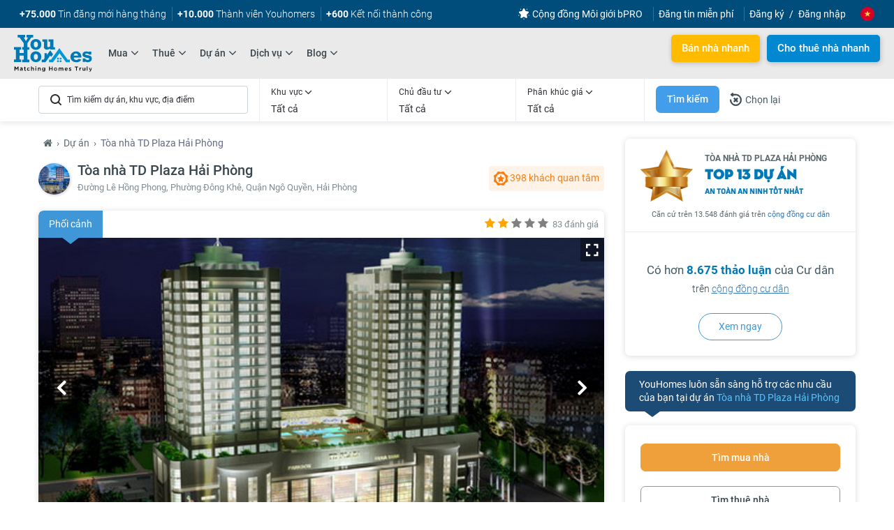

--- FILE ---
content_type: text/html; charset=UTF-8
request_url: https://youhomes.vn/du-an/toa-nha-td-plaza-hai-phong-2543.html
body_size: 37590
content:

<!DOCTYPE html PUBLIC "-//WAPFORUM//DTD XHTML Mobile 1.0//EN" "http://www.wapforum.org/DTD/xhtml-mobile10.dtd"><html lang="vi" xml:lang="vi" xmlns="http://www.w3.org/1999/xhtml"><head><meta http-equiv="content-type" content="text/html; charset=UTF-8"/><meta name="viewport" content="width=device-width, initial-scale=1.0, maximum-scale=1.0, user-scalable=no"/><meta http-equiv="x-dns-prefetch-control" content="on"><link rel="dns-prefetch" href="//connect.facebook.net"/><link rel="dns-prefetch" href="//www.facebook.com"/><link rel="dns-prefetch" href="//stats.g.doubleclick.net"/><link rel="dns-prefetch" href="//translate.google.com"/><link rel="dns-prefetch" href="//translate.googleapis.com"/><link rel="dns-prefetch" href="//www.google-analytics.com"/><link rel="dns-prefetch" href="//www.google.com"/><link rel="dns-prefetch" href="//www.googletagmanager.com"/><link rel="dns-prefetch" href="//www.gstatic.com"/><link rel="dns-prefetch" href="//cdn.onesignal.com"/><link rel="dns-prefetch" href="//onesignal.com"/><meta http-equiv="content-language" content="vi"/><meta name="revisit-after" content="1 days"><meta name="theme-color" content="#004C7A"><meta http-equiv="refresh" content="3600"/><meta http-equiv="X-UA-Compatible" content="IE=edge"/><link rel="icon" href="/images/favicon.ico" type="image/png"/><meta name="facebook-domain-verification" content="89w1n6qe4w7jb76qynq8qy3igi6o7s"/><meta name="csrf-param" content="_csrf"><meta name="csrf-token" content="QmMwWmZteGgmOlF3NFsLKQogQz0NXBkOExtHAx8uMBIdMXM7V1QJHw=="><title>Tòa nhà TD Plaza Hải Phòng</title><meta property="og:title" content="Tòa nhà TD Plaza Hải Phòng"><meta charset="utf-8" content="character_set"><meta name="robots" content="index, follow"><meta property="og:type" content="article"><meta name="google-site-verification" content="b2ItV5PjFucTKAxbs9wmrM3H3Skr2_MKF1d9u1b_NXQ"><meta name="twitter:title" content="Tòa nhà TD Plaza Hải Phòng"><meta itemprop="name" content="Tòa nhà TD Plaza Hải Phòng"><meta itemprop="description" content="Tòa nhà TD Plaza Hải Phòng được đánh giá là một dự án quy mô lớn nhất nằm tại thành phố Hải Phòng cho đến thời điểm hiện nay.

Dự án bao gồm tổ hợp khu thương mại và căn hộ cao cấp nằm trên địa điểm đắc địa trong thành phố Hải Phòng năng động, thu hút sự quan tâm của giới truyền thông, công chúng cũng như các nhà đầu tư trong và ngoài nước.

Tổng diện tích đất quy hoạch dự án lên đến 16.065 m2, gồm sáu tầng dành cho tổ hợp thương mại và hai tòa tháp 19 tầng dành cho khu căn hộ cao cấp với 150 căn hộ để giao dịch cho thị trường nhà ở tại Hải Phòng. Diện tích bãi để xe máy, ô tô lên đến 4.230 m2. 

Công tác quản lý tòa nhà được thực hiện theo tiêu chuẩn chuyên nghiệp quốc tế tương đương hoặc cao hơn các khu căn hộ cao cấp khác ở khu vực Thủ đô Hà Nội và Thành phố Hồ Chí Minh tính đến thời điểm hiện nay.

Phối cảnh tổng quan dự án TD Plaza Hải Phòng Hệ thống cơ sở hạ tầng của TD Plaza Hải Phòng được trang bị với tiêu chuẩn cao bao gồm 06 thang máy tốc độ cao, 6 thang cuốn mỗi tầng tại khu trung tâm thương mại, hệ thống phòng cháy chữa cháy với công nghệ tiên tiến hiện đại, dịch vụ an ninh 24/24. Ngoài ra, tòa nhà còn trang bị nhiều tiện ích như: Rạp chiếu phim ngay trong tòa nhà, trung tâm thương mại Parkson, trường học quốc tế Kinderworld, bể bơi trong nhà, nhà hàng, khu bowling 10 lane. Không gian thiết kế tổng thể hài hòa thực sự đã biến TD Plaza thành một điểm đến và sinh sống hiện đại bậc nhất của Hải Phòng nói riêng và khu vực Đông Bắc nói chung .
"><meta name="description" content="Tòa nhà TD Plaza Hải Phòng được đánh giá là một dự án quy mô lớn nhất nằm tại thành phố Hải Phòng cho đến thời điểm hiện nay.

Dự án bao gồm tổ hợp khu thương mại và căn hộ cao cấp nằm trên địa điểm đắc địa trong thành phố Hải Phòng năng động, thu hút sự quan tâm của giới truyền thông, công chúng cũng như các nhà đầu tư trong và ngoài nước.

Tổng diện tích đất quy hoạch dự án lên đến 16.065 m2, gồm sáu tầng dành cho tổ hợp thương mại và hai tòa tháp 19 tầng dành cho khu căn hộ cao cấp với 150 căn hộ để giao dịch cho thị trường nhà ở tại Hải Phòng. Diện tích bãi để xe máy, ô tô lên đến 4.230 m2. 

Công tác quản lý tòa nhà được thực hiện theo tiêu chuẩn chuyên nghiệp quốc tế tương đương hoặc cao hơn các khu căn hộ cao cấp khác ở khu vực Thủ đô Hà Nội và Thành phố Hồ Chí Minh tính đến thời điểm hiện nay.

Phối cảnh tổng quan dự án TD Plaza Hải Phòng Hệ thống cơ sở hạ tầng của TD Plaza Hải Phòng được trang bị với tiêu chuẩn cao bao gồm 06 thang máy tốc độ cao, 6 thang cuốn mỗi tầng tại khu trung tâm thương mại, hệ thống phòng cháy chữa cháy với công nghệ tiên tiến hiện đại, dịch vụ an ninh 24/24. Ngoài ra, tòa nhà còn trang bị nhiều tiện ích như: Rạp chiếu phim ngay trong tòa nhà, trung tâm thương mại Parkson, trường học quốc tế Kinderworld, bể bơi trong nhà, nhà hàng, khu bowling 10 lane. Không gian thiết kế tổng thể hài hòa thực sự đã biến TD Plaza thành một điểm đến và sinh sống hiện đại bậc nhất của Hải Phòng nói riêng và khu vực Đông Bắc nói chung .
"><meta property="og:description" content="Tòa nhà TD Plaza Hải Phòng được đánh giá là một dự án quy mô lớn nhất nằm tại thành phố Hải Phòng cho đến thời điểm hiện nay.

Dự án bao gồm tổ hợp khu thương mại và căn hộ cao cấp nằm trên địa điểm đắc địa trong thành phố Hải Phòng năng động, thu hút sự quan tâm của giới truyền thông, công chúng cũng như các nhà đầu tư trong và ngoài nước.

Tổng diện tích đất quy hoạch dự án lên đến 16.065 m2, gồm sáu tầng dành cho tổ hợp thương mại và hai tòa tháp 19 tầng dành cho khu căn hộ cao cấp với 150 căn hộ để giao dịch cho thị trường nhà ở tại Hải Phòng. Diện tích bãi để xe máy, ô tô lên đến 4.230 m2. 

Công tác quản lý tòa nhà được thực hiện theo tiêu chuẩn chuyên nghiệp quốc tế tương đương hoặc cao hơn các khu căn hộ cao cấp khác ở khu vực Thủ đô Hà Nội và Thành phố Hồ Chí Minh tính đến thời điểm hiện nay.

Phối cảnh tổng quan dự án TD Plaza Hải Phòng Hệ thống cơ sở hạ tầng của TD Plaza Hải Phòng được trang bị với tiêu chuẩn cao bao gồm 06 thang máy tốc độ cao, 6 thang cuốn mỗi tầng tại khu trung tâm thương mại, hệ thống phòng cháy chữa cháy với công nghệ tiên tiến hiện đại, dịch vụ an ninh 24/24. Ngoài ra, tòa nhà còn trang bị nhiều tiện ích như: Rạp chiếu phim ngay trong tòa nhà, trung tâm thương mại Parkson, trường học quốc tế Kinderworld, bể bơi trong nhà, nhà hàng, khu bowling 10 lane. Không gian thiết kế tổng thể hài hòa thực sự đã biến TD Plaza thành một điểm đến và sinh sống hiện đại bậc nhất của Hải Phòng nói riêng và khu vực Đông Bắc nói chung .
"><meta name="twitter:description" content="Tòa nhà TD Plaza Hải Phòng được đánh giá là một dự án quy mô lớn nhất nằm tại thành phố Hải Phòng cho đến thời điểm hiện nay.

Dự án bao gồm tổ hợp khu thương mại và căn hộ cao cấp nằm trên địa điểm đắc địa trong thành phố Hải Phòng năng động, thu hút sự quan tâm của giới truyền thông, công chúng cũng như các nhà đầu tư trong và ngoài nước.

Tổng diện tích đất quy hoạch dự án lên đến 16.065 m2, gồm sáu tầng dành cho tổ hợp thương mại và hai tòa tháp 19 tầng dành cho khu căn hộ cao cấp với 150 căn hộ để giao dịch cho thị trường nhà ở tại Hải Phòng. Diện tích bãi để xe máy, ô tô lên đến 4.230 m2. 

Công tác quản lý tòa nhà được thực hiện theo tiêu chuẩn chuyên nghiệp quốc tế tương đương hoặc cao hơn các khu căn hộ cao cấp khác ở khu vực Thủ đô Hà Nội và Thành phố Hồ Chí Minh tính đến thời điểm hiện nay.

Phối cảnh tổng quan dự án TD Plaza Hải Phòng Hệ thống cơ sở hạ tầng của TD Plaza Hải Phòng được trang bị với tiêu chuẩn cao bao gồm 06 thang máy tốc độ cao, 6 thang cuốn mỗi tầng tại khu trung tâm thương mại, hệ thống phòng cháy chữa cháy với công nghệ tiên tiến hiện đại, dịch vụ an ninh 24/24. Ngoài ra, tòa nhà còn trang bị nhiều tiện ích như: Rạp chiếu phim ngay trong tòa nhà, trung tâm thương mại Parkson, trường học quốc tế Kinderworld, bể bơi trong nhà, nhà hàng, khu bowling 10 lane. Không gian thiết kế tổng thể hài hòa thực sự đã biến TD Plaza thành một điểm đến và sinh sống hiện đại bậc nhất của Hải Phòng nói riêng và khu vực Đông Bắc nói chung .
"><meta name="copyright" content="Copyright (c) 2026 www.youhomes.vn"><meta name="apple-mobile-web-app-capable" content="yes"><meta name="author" content="Youhomes.vn - Matching Homes Truly"><meta property="article:publisher" content="https://www.facebook.com/youhomes.com.vn"><meta property="article:author" content="https://www.facebook.com/youhomes.com.vn"><meta property="og:site_name" content="Youhomes.vn - Matching Homes Truly"><meta property="fb:app_id" content="2157926561115450"><meta property="fb:pages" content="642697239517397"><meta property="fb:admins" content="100000422101334"><meta property="og:image" content="https://youhomes.vn/uploads/images/projects/1594818445-unnamed.jpg"><meta itemprop="image" content="https://youhomes.vn/uploads/images/projects/1594818445-unnamed.jpg"><meta name="twitter:image" content="https://youhomes.vn/uploads/images/projects/1594818445-unnamed.jpg"><meta property="og:url" content="https://youhomes.vn/du-an/toa-nha-td-plaza-hai-phong-2543.html"><meta name="twitter:card" content="YouHomes"><meta name="twitter:site" content="@youHomes"><meta name="twitter:creator" content="@youHomes"><meta name="dmca-site-verification" content="QkxVN0RnRm5UL0tKTjN3bGhybDVtZz090"><link href="https://youhomes.vn/images/icon/xapple-icon-57x57.png.pagespeed.ic.ORJ6gZ5QV4.webp" rel="apple-touch-icon" sizes="57x57"><link href="https://youhomes.vn/images/icon/xapple-icon-60x60.png.pagespeed.ic.I1hOCVC2WB.webp" rel="apple-touch-icon" sizes="60x60"><link href="https://youhomes.vn/images/icon/xapple-icon-72x72.png.pagespeed.ic.cPxCAf1DtG.webp" rel="apple-touch-icon" sizes="72x72"><link href="https://youhomes.vn/images/icon/xapple-icon-76x76.png.pagespeed.ic.xr493cysml.webp" rel="apple-touch-icon" sizes="76x76"><link href="https://youhomes.vn/images/icon/xapple-icon-114x114.png.pagespeed.ic.rO8RcTUVER.webp" rel="apple-touch-icon" sizes="114x114"><link href="https://youhomes.vn/images/icon/xapple-icon-120x120.png.pagespeed.ic.w9cicC6D31.webp" rel="apple-touch-icon" sizes="120x120"><link href="https://youhomes.vn/images/icon/xapple-icon-144x144.png.pagespeed.ic.s7JaCX2DPH.webp" rel="apple-touch-icon" sizes="144x144"><link href="https://youhomes.vn/images/icon/xapple-icon-152x152.png.pagespeed.ic.gjuIgqmTMr.webp" rel="apple-touch-icon" sizes="152x152"><link href="https://youhomes.vn/images/icon/xapple-icon-180x180.png.pagespeed.ic.RlHmj1HHEM.webp" rel="apple-touch-icon" sizes="180x180"><link href="https://youhomes.vn/images/icon/xfavicon-192x192.png.pagespeed.ic.qcILkEr3xA.webp" rel="icon" sizes="192x192"><link href="https://youhomes.vn/images/icon/xfavicon-96x96.png.pagespeed.ic.Hl4S0Cui6L.webp" rel="icon" sizes="96x96"><link href="https://youhomes.vn/images/icon/xfavicon-32x32.png.pagespeed.ic.VNWmj-45R_.webp" rel="icon" sizes="32x32"><link href="https://youhomes.vn/images/icon/xfavicon-16x16.png.pagespeed.ic.f3MkcCtQj8.webp" rel="icon" sizes="16x16"><link href="https://youhomes.vn/images/icon/manifest.json" rel="manifest"><link href="https://youhomes.vn/du-an/toa-nha-td-plaza-hai-phong-2543.html" rel="canonical"><link href="/templates/css/fonts.css+bootstrap.min.css,qv==1599887569+jquery-ui.css,qv==1576909316+font-awesome.min.css,qv==1589358088+slick.css,qv==1556308407+default.css,qv==1556308407+styles.css,qv==1746679941+custom.css,qv==1602750345+bootstrap-datetimepicker.css,qv==1556308407+datepicker.css,qv==1576757939+jquery-confirm.css,qv==1556308407+style-box-bds.css,qv==1588154810+product-detail.css,qv==1607497868.pagespeed.cc.gGF2d4lT8d.css" rel="stylesheet"/><script src="/assets/js-compress/9f457101adcde7a32dd2229d579fd527.js,qv=1637919705.pagespeed.jm.c4aQKuYhu5.js"></script><style type="text/css">.box-image-big{height:500px}@media only screen and (max-width:767px){.box-image-big{height:auto!important;min-height:243px}.lSSlideWrapper{height:auto!important}#image-gallery img{height:100%!important}}</style></head><body id="project-page" class="main_nosearch"><div id="page"><div id="header"><style>.browser-ie{display:none}.ie .browser-ie{display:block;height:35px;line-height:35px;background:red;color:#ff0}.ie .browser-ie a{color:#fff}.submenu{display:none}ul.menu_home a:hover{text-decoration-color:#0999d8;text-decoration-line:underline}ul.menu_home li:hover>ul.submenu{display:block}ul.menu_home li>ul.submenu{position:absolute;display:none;width:167px}ul.menu_home li>ul.submenu>li{display:inline-block;width:100%}.fa-angle-left{color:#000}.menuback{padding:0 10px!important}.item_parent:hover .fa.fa-angle-down,.li_menu.active .item_parent .fa.fa-angle-down,.parent_active .fa.fa-angle-down{-webkit-transform:rotate(180deg);-moz-transform:rotate(180deg);transform:rotate(180deg)}.item_parent .fa.fa-angle-down{font-size:18px;font-weight:500;margin-left:4px;position:relative;top:-1px;display:inline-block;vertical-align:middle;-webkit-transform:translate3d(0,0,0);-moz-transform:translate3d(0,0,0);transform:translate3d(0,0,0);-webkit-transition-duration:.3s;-moz-transition-duration:.3s;transition-duration:.3s;-webkit-transition-timing-function:linear;-moz-transition-timing-function:linear;transition-timing-function:linear;-webkit-transform-origin:50% 50%;-moz-transform-origin:50% 50%;transform-origin:50% 50%;transition-property:transform;-webkit-transition-property:-webkit-transform;-moz-transition-property:-moz-transform}</style><div class="header-layout hd-ie browser-ie text-center"><p>Khách hàng sử dụng <a rel="nofollow" href="https://www.google.com/chrome/" target="_blank" style="text-decoration: underline !important;">trình duyệt chrome</a> để trải nghiệm YouHomes tốt nhất</p></div><div class="banner-buy-rent " style="height:70px;display:none"><a href="javascript:;" rel="nofollow" class="close-header-buy-rent">✕</a><div class="container"><i class="ic-house"></i><i class="ic-txt"></i><a target="_blank" rel="nofollow" href="https://youhomes.vn/goi-dich-vu/danh-cho-nguoi-tim-mua.html" class="btn-buy-rent-header btn-bn bn-buy">Giúp tôi tìm nhà</a><i class="ic-key"></i></div></div><style type="text/css">.ic-house{display:inline-block;background:url(/templates/banner/buy-rent/icon-home.svg) no-repeat;width:69px;height:64px;background-size:100%}.ic-txt{display:inline-block;background:url(/templates/banner/buy-rent/icon-txt.svg) no-repeat;width:380px;height:49px;background-size:100%;margin:0 70px}.ic-key{display:inline-block;background:url(/templates/banner/buy-rent/icon-key.svg) no-repeat;width:67px;height:40px;position:relative;background-size:100%;top:5px;margin-left:23px}.banner-buy-rent{background:url(/templates/banner/buy-rent/banner-tim-mua-tim-thue.svg);width:100%;background-size:cover;height:70px;position:relative;background-position:center}.banner-buy-rent .container{display:flex;align-items:center;justify-content:center;height:70px}.btn-buy-rent-header{background-image:linear-gradient(to right,#f9d45f,#d59948,#d59948,#e7b753);color:#fff!important;border:0;background-size:300% 100%;transition:all .4s ease-in-out;border-radius:20px;box-shadow:1px 2px 7px rgba(0,0,0,.2);padding:9px 30px;display:inline-block;float:right;position:relative}.close-header-buy-rent{position:absolute;right:8px;top:5px;font-weight:700;font-size:20px;color:#004cbf;background-color:rgba(255,255,255,.6);width:30px;height:30px;text-align:center;border-radius:4px;line-height:30px;z-index:10}.close-header-buy-rent:hover{background-color:rgba(255,255,255,.9)}.btn-buy-rent-header:hover{background-position:100%}.noel .ic-txt,.new-year .ic-txt{margin:0 30px 0 170px;background-position:0 4px}.noel .btn-buy-rent-header{background:#fb0;color:#992b24!important}.noel .btn-buy-rent-header:hover{background:#ffcf4a!important}.noel .btn-buy-rent-header:hover{color:#992b24!important}.btn-buy-rent-header:hover{color:#fff!important}</style><script type="text/javascript">jQuery(document).ready(function(){$('.close-header-buy-rent,.btn-buy-rent-header').click(function(){var expires=new Date();expires.setTime(expires.getTime()+(6*60*1000));document.cookie='rmheadbuyrent=1;domain=.youhomes.vn;path=/;expires='+expires.toUTCString();if($(this).hasClass('btn-bn')){gtag("event",$(this).hasClass('bn-buy')?"click_header_tim_mua":"click_header_tim_thue");}else{$('.banner-buy-rent').slideUp('slow');$('.has-header-buy-rent').removeClass('has-header-buy-rent');gtag("event","click_close_header_tim_mua_thue");}});});</script><div class="header-layout"><nav class="navbar navbar-default"><div class="container-fluid "><ul class="nav navbar-nav view_pc" id="list-menu-top-header"><li><a href="https://youhomes.vn/dang-tin-ban.html" rel="nofollow" class="menu-top-bar"><b>+75.000</b> Tin đăng mới hàng tháng</a></li><li><a href="https://youhomes.vn/quyen-loi-thanh-vien-youhomers.html" rel="nofollow" class="menu-top-bar menu-top-item"><b>+10.000</b> Thành viên Youhomers</a></li><li><a href="https://youhomes.vn/dang-tin-ban.html" rel="nofollow" class="menu-top-bar menu-top-item"><b>+600</b> Kết nối thành công</a></li></ul><ul class="nav navbar-nav view_pc" id="noti-success" style="display: none"><li class="li-trade-success hide" dtid="1"><a href="https://youhomes.vn/thue/5037-can-ho-imperia-an-phu-3-phong-ngu.html" target="_blank">
Giao dịch thành công | Cho thuê căn hộ toà C - Imperia An Phú</a></li><li class="li-trade-success hide" dtid="2"><a href="https://youhomes.vn/thue/7720-can-ho-vinhomes-green-bay-2-phong-ngu.html" target="_blank">
Giao dịch thành công | Cho thuê căn hộ toà G3 - Vinhomes Green Bay</a></li><li class="li-trade-success hide" dtid="3"><a href="https://youhomes.vn/thue/7824-can-ho-xuan-mai-complex-1-phong-ngu.html" target="_blank">
Giao dịch thành công | Cho thuê căn hộ toà F - Xuân Mai Complex</a></li><li class="li-trade-success hide" dtid="4"><a href="https://youhomes.vn/ban/5085-can-ho-discovery-complex-3-phong-ngu.html" target="_blank">
Giao dịch thành công | Bán căn hộ chung cư Discovery Complex</a></li><li class="li-trade-success hide" dtid="5"><a href="https://youhomes.vn/ban/5011-can-ho-the-gold-view-1-phong-ngu.html" target="_blank">
Giao dịch thành công | Bán căn hộ tháp A - The Gold View</a></li><li class="li-trade-success hide" dtid="6"><a href="https://youhomes.vn/thue/5134-can-ho-vinhomes-green-bay-3-phong-ngu.html" target="_blank">
Giao dịch thành công | Cho thuê căn hộ toà G1 - Vinhomes Green Bay</a></li></ul><ul class="nav navbar-nav pull-right"><li class="hidden-xs hidden-sm menu-top-item"><a style="padding-right:15px;display: flex; align-items: center" target="_blank" href="https://bpro.youhomes.vn"><img src="/templates/images/icon-uu-dai-white.svg" alt="Cộng đồng Môi giới bPRO" style="width: 16px; margin-right: 4px;"/>Cộng đồng Môi giới bPRO</a></li><li class="hidden-xs hidden-sm menu-top-item"><a style="padding-right:15px;" href="https://youhomes.vn/dang-tin-ban.html" rel="nofollow"> Đăng tin miễn phí</a></li><li class="lnk-register hidden-xs hidden-sm"><a class="menu-top-item" href="https://youhomes.vn/dang-ky.html" rel="nofollow">Đăng ký</a></li><li class="lnk-login hidden-xs hidden-sm"><a href="https://youhomes.vn/dang-nhap.html" rel="nofollow">Đăng nhập</a></li><li class="lang"><a href="javascript:;" class="text-lang-current"><div class="lang-active"><img class="vietnam_flag" id="flag_active" src="[data-uri]" alt="Việt Nam"></div></a><ul class="sub-lang" style="display: none;"><li><a href="javascript:;" style="width:22px;height:22px" data-src="/templates/images/vietnam_flag.png" onclick="_translate('vi|vi','/templates/images/vietnam_flag.png');return false;"><img class="vietnam_flag_item lazy" data-src="[data-uri]" alt="VietNam"></a></li><li><a href="javascript:;" style="width:22px;height:22px" data-src="/templates/images/england_flag.png" onclick="_translate('vi|en','/templates/images/england_flag.png');return false;"><img class="vietnam_flag_item lazy" data-src="[data-uri]" alt="England"></a></li><li><a href="javascript:;" style="width:22px;height:22px" data-src="/templates/images/france_flag.png" onclick="_translate('vi|fr','/templates/images/france_flag.png');return false;"><img class="vietnam_flag_item lazy" data-src="/templates/images/xfrance_flag.png.pagespeed.ic.ISQ2b6LV26.webp" alt="France"></a></li><li><a href="javascript:;" style="width:22px;height:22px" data-src="/templates/images/korea_flag.png" onclick="_translate('vi|ko','/templates/images/korea_flag.png');return false;"><img class="vietnam_flag_item lazy" data-src="/templates/images/xkorea_flag.png.pagespeed.ic.P7A2cko2IF.webp" alt="Korea"></a></li><li><a href="javascript:;" style="width:22px;height:22px" data-src="/templates/images/japan_flag.png" onclick="_translate('vi|ja','/templates/images/japan_flag.png');return false;"><img class="vietnam_flag_item lazy japan_flag" data-src="/templates/images/xjapan_flag.png.pagespeed.ic.x2YLmDgpbp.webp" alt="Japan"></a></li></ul></li></ul></div></nav><div class="header-main"><div class="container-fluid "><button type="button" class="menuopen view_tab-sp"><i class="fa fa-bars"></i></button><div class="logo pull-left"><a href="/"><img alt="Logo YouHomes" src="/templates/images/logo-youhomes-clr-community.svg" class="logo-main" style="display: block;"></a></div><div class="main-menu pull-left view_pc"><ul class="list-menu"><li class="li_menu has-sub"><a class="item_parent" href="https://youhomes.vn/mua/can-ho.html"><span class="name-menu">Mua</span><i class="fa fa-angle-down"></i></a><ul class="list-submenu up-arrow submenu-property property1"><li class="item-sub-menu"><a class="item-sub-menu-name uppercase" href="https://youhomes.vn/mua/can-ho-26.html"><span class="name-menu uppercase">Mua bán chung cư</span><i class="fa fa-angle-right"></i></a><ul class="list-sub-menu"><li><a href="https://youhomes.vn/mua/can-ho-chung-cu-27.html" class=""><span class="">Mua căn hộ chung cư</span></a></li><li><a href="https://youhomes.vn/mua/can-ho-penthouse-29.html" class=""><span class="">Mua căn hộ penthouse</span></a></li><li><a href="https://youhomes.vn/mua/can-ho-duplex-30.html" class=""><span class="">Mua căn hộ duplex</span></a></li><li><a href="https://youhomes.vn/mua/can-ho-studio-33.html" class=""><span class="">Mua căn hộ studio</span></a></li><li><a href="https://youhomes.vn/mua/officetel-34.html" class=""><span class="">Mua officetel</span></a></li><li><a href="https://youhomes.vn/mua/shop-chan-de-35.html" class=""><span class="">Mua shop chân đế</span></a></li></ul></li><li class="group-menu"><div class="item-sub-menu"><a class="item-sub-menu-name uppercase" href="https://youhomes.vn/mua/nha-tho-cu-48.html"><span class="name-menu uppercase">Mua bán nhà đất</span><i class="fa fa-angle-right"></i></a><ul class="list-sub-menu"><li><a href="https://youhomes.vn/mua/nha-rieng-49.html" class=""><span class="">Mua nhà riêng</span></a></li><li><a href="https://youhomes.vn/mua/nha-mat-pho-50.html" class=""><span class="">Mua nhà mặt phố</span></a></li></ul></div><div class="item-sub-menu"><a class="item-sub-menu-name uppercase" href="https://youhomes.vn/mua/thap-tang-64.html"><span class="name-menu uppercase">Thấp tầng</span><i class="fa fa-angle-right"></i></a><ul class="list-sub-menu"><li><a href="https://youhomes.vn/mua/biet-thu-lien-ke-46.html" class=""><span class="">Mua biệt thự liền kề</span></a></li><li><a href="https://youhomes.vn/mua/biet-thu-don-lap-56.html" class=""><span class="">Mua biệt thự đơn lập</span></a></li><li><a href="https://youhomes.vn/mua/biet-thu-song-lap-57.html" class=""><span class="">Mua biệt thự song lập</span></a></li><li><a href="https://youhomes.vn/mua/biet-thu-tu-lap-58.html" class=""><span class="">Mua biệt thự tứ lập</span></a></li><li><a href="https://youhomes.vn/mua/shophouse-59.html" class=""><span class="">Mua shophouse</span></a></li></ul></div></li><li class="item-sub-menu"><ul class="list-sub-menu"><li><a href="https://youhomes.vn/mua/dat-nen-54.html" class=""><span class="">Mua Đất nền</span></a></li></ul></li><li class="item-sub-menu"><ul class="list-sub-menu"><li><a rel="nofollow" href="https://youhomes.vn/dang-tin-tim-mua.html" class="uppercase"><span class="">Tìm mua nhà với YouHomes</span></a><ul class="list-sub-menu property_news"><li><a rel="nofollow" href="https://youhomes.vn/goi-dich-vu/danh-cho-nguoi-tim-mua.html" class="blue"><span class="">Hỗ trợ người tìm mua nhà</span></a></li><li><a rel="nofollow" href="https://youhomes.vn/tin-tim-mua.html" class=""><span class="">Danh sách tin tìm mua</span></a></li></ul></li></ul></li></ul></li><li class="li_menu has-sub"><a class="item_parent" href="https://youhomes.vn/thue/can-ho.html"><span class="name-menu">Thuê</span><i class="fa fa-angle-down"></i></a><ul class="list-submenu up-arrow submenu-property property2"><li class="item-sub-menu"><a class="item-sub-menu-name uppercase" href="https://youhomes.vn/thue/can-ho-36.html"><span class="name-menu uppercase">Cho thuê chung cư</span><i class="fa fa-angle-right"></i></a><ul class="list-sub-menu"><li><a href="https://youhomes.vn/thue/can-ho-chung-cu-37.html" class=""><span class="">Cho thuê căn hộ chung cư</span></a></li><li><a href="https://youhomes.vn/thue/can-ho-penthouse-39.html" class=""><span class="">Cho thuê căn hộ penthouse</span></a></li><li><a href="https://youhomes.vn/thue/can-ho-duplex-40.html" class=""><span class="">Cho thuê căn hộ duplex</span></a></li><li><a href="https://youhomes.vn/thue/can-ho-studio-43.html" class=""><span class="">Cho thuê căn hộ studio</span></a></li><li><a href="https://youhomes.vn/thue/shop-chan-de-44.html" class=""><span class="">Cho thuê shop chân đế</span></a></li><li><a href="https://youhomes.vn/thue/officetel-45.html" class=""><span class="">Cho thuê officetel</span></a></li></ul></li><li class="group-menu"><div class="item-sub-menu"><a class="item-sub-menu-name uppercase" href="https://youhomes.vn/thue/nha-tho-cu-51.html"><span class="name-menu uppercase">Cho thuê nhà đất</span><i class="fa fa-angle-right"></i></a><ul class="list-sub-menu"><li><a href="https://youhomes.vn/thue/nha-rieng-52.html" class=""><span class="">Cho thuê nhà riêng</span></a></li><li><a href="https://youhomes.vn/thue/nha-mat-pho-53.html" class=""><span class="">Cho thuê nhà mặt phố</span></a></li></ul></div><div class="item-sub-menu"><a class="item-sub-menu-name uppercase" href="https://youhomes.vn/thue/thap-tang-65.html"><span class="name-menu uppercase">Thấp tầng</span><i class="fa fa-angle-right"></i></a><ul class="list-sub-menu"><li><a href="https://youhomes.vn/thue/biet-thu-lien-ke-47.html" class=""><span class="">Cho thuê biệt thự liền kề</span></a></li><li><a href="https://youhomes.vn/thue/biet-thu-don-lap-60.html" class=""><span class="">Cho thuê biệt thự đơn lập</span></a></li><li><a href="https://youhomes.vn/thue/biet-thu-song-lap-61.html" class=""><span class="">Cho thuê biệt thự song lập</span></a></li><li><a href="https://youhomes.vn/thue/biet-thu-tu-lap-62.html" class=""><span class="">Cho thuê biệt thự tứ lập</span></a></li><li><a href="https://youhomes.vn/thue/shophouse-63.html" class=""><span class="">Cho thuê shophouse</span></a></li></ul></div></li><li class="item-sub-menu"><ul class="list-sub-menu"><li><a href="https://youhomes.vn/thue/dat-55.html" class=""><span class="">Cho thuê Đất</span></a></li></ul></li><li class="item-sub-menu"><ul class="list-sub-menu"><li><a rel="nofollow" href="https://youhomes.vn/dang-tin-tim-thue.html" class="uppercase"><span class="">Tìm thuê nhà với YouHomes</span></a><ul class="list-sub-menu property_news"><li><a rel="nofollow" href="https://youhomes.vn/goi-dich-vu/danh-cho-nguoi-tim-thue.html" class="blue"><span class="">Hỗ trợ người tìm thuê nhà</span></a></li><li><a rel="nofollow" href="https://youhomes.vn/tin-tim-thue.html" class=""><span class="">Danh sách tin tìm thuê</span></a></li></ul></li></ul></li></ul></li><li class="li_menu has-sub"><a class="item_parent" href="https://youhomes.vn/du-an.html"><span class="name-menu">Dự án</span><i class="fa fa-angle-down"></i></a><ul class="list-submenu up-arrow submenu-property project" style="width:420px !important"><li class="item-sub-menu"><ul class="list-sub-menu"><li><a href="https://youhomes.vn/du-an/khu-vuc-ha-noi-32.html" class=""><span class="">Dự án tại Hà nội</span></a></li><li><a href="https://youhomes.vn/du-an/khu-vuc-tp-ho-chi-minh-33.html" class=""><span class="">Dự án tại TP Hồ Chí Minh</span></a></li></ul></li><li class="item-sub-menu"><a class="item-sub-menu-name " href="javascript:void(0)"><span class="name-menu ">Dự án nổi bật</span><i class="fa fa-angle-right"></i></a><ul class="list-sub-menu"><li><a rel="follow" href="/du-an/chung-cu-sunshine-city-2231.html" class=""><span class="">Sunshine city</span></a></li><li><a rel="follow" href="/du-an/hateco-laroma-3670.html" class=""><span class="">Hateco Laroma</span></a></li><li><a rel="follow" href="/du-an/flc-quang-binh-beach-golf-resort-2591.html" class=""><span class="">FLC Quảng Bình Beach & Golf Resort</span></a></li><li><a rel="follow" href="/du-an/vinhomes-ocean-park-2137.html" class=""><span class="">VinHomes Ocean Park</span></a></li></ul></li></ul></li><li class="li_menu has-sub"><a rel="nofollow" class="item_parent" href="https://youhomes.vn/dich-vu.html"><span class="name-menu">Dịch vụ</span><i class="fa fa-angle-down"></i></a><ul class="list-submenu up-arrow submenu-property service" style="width:250px !important"><li class="item-sub-menu"><ul class="list-sub-menu"><li><a rel="nofollow" href="https://youhomes.vn/goi-dich-vu/danh-cho-chu-nha-can-ban.html" class=""><span class="">Hỗ trợ chủ nhà bán</span></a></li><li><a rel="nofollow" href="https://youhomes.vn/goi-dich-vu/danh-cho-nguoi-cho-thue.html" class=""><span class="">Hỗ trợ chủ nhà cho thuê</span></a></li><li><a rel="nofollow" href="https://youhomes.vn/goi-dich-vu/danh-cho-nguoi-tim-mua.html" class=""><span class="">Hỗ trợ tìm mua nhà</span></a></li><li><a rel="nofollow" href="https://youhomes.vn/goi-dich-vu/danh-cho-nguoi-tim-thue.html" class=""><span class="">Hỗ trợ tìm thuê nhà</span></a></li></ul></li><li class="item-sub-menu"><ul class="list-sub-menu"><li><a rel="nofollow" href="https://youhomes.vn/dich-vu/phap-ly-bat-dong-san.html" class=""><span class="">Pháp lý bất động sản</span></a></li><li><a rel="nofollow" href="https://youhomes.vn/dich-vu/bao-hiem-nha-tu-nhan.html" class=""><span class="">Bảo hiểm nhà tư nhân</span></a></li></ul></li></ul></li><li class="li_menu has-sub"><a class="item_parent" href="https://youhomes.vn/diem-tin-youhomes.html"><span class="name-menu">Blog</span><i class="fa fa-angle-down"></i></a><ul class="list-submenu up-arrow "><li class="item-sub-menu"><a rel="nofollow" href="https://youhomes.vn/quyen-loi-thanh-vien-youhomers.html"><span class="name-menu ">Quyền lợi thành viên</span></a></li><li class="item-sub-menu"><a href="https://youhomes.vn/diem-tin-youhomes.html"><span class="name-menu ">Blog thị trường bất động sản</span></a></li></ul></li></ul></div><div class="link-vip pull-right view_pc-tab view_pc"><ul class="btn-link-vip"><li><a data-ripple data-ripple-color="#fff" href="https://youhomes.vn/goi-dich-vu/danh-cho-chu-nha-can-ban.html#cam-ket-ban-duoc" rel="nofollow" class="btn btn-default">Bán nhà nhanh</a></li><li class="btn-free"><a data-ripple data-ripple-color="#fff" href="https://youhomes.vn/goi-dich-vu/danh-cho-nguoi-cho-thue.html#cam-ket-cho-thue-duoc" rel="nofollow" class="btn btn-danger">Cho thuê nhà nhanh</a></li></ul></div></div></div></div><script>var obj_active='';var interval_show_menu;var _this;$('.li_menu').mouseenter(function(){_this=$(this);obj_active=$('.li_menu.active');$('.li_menu,.li_menu > ul').removeClass('active');_this.addClass('active');$(this).find('ul').first().addClass('active');}).mouseleave(function(){$('.li_menu').removeClass('active');$('.li_menu,.li_menu > ul').removeClass('active');if(jQuery.type(obj_active)==="object")obj_active.addClass('active');});$('.item-sub-menu-name').mouseenter(function(){$(this).addClass('active');}).mouseleave(function(){$(this).removeClass('active');});$('#header').addClass('has-header-buy-rent');</script></div><div id="contents"><div class="page-detail"><link rel="stylesheet" href="/templates/css/project/detail-pc.css+search-bar.css.pagespeed.cc.bl-ucc-UDS.css"/><div class="main-search-bar"><div class="container"><form id="boxSearchForm" action="https://youhomes.vn/du-an.html" method="GET"><div class="search-bar clearfix"><div class="search-bar-suggestion pad-top-8 mar-right-16"><input type="search" placeholder="Tìm kiếm dự án, khu vực, địa điểm" name="FormSearch[project_name]" value="" class="search-bar-input input_value" id="search-suggestion" autocomplete="off"><span class="icon-close hiding"><i class="fa fa-spin fa-spinner"></i><img class="hiding" src="[data-uri]"></span><div class="select-context custom-dropbox advance-select-options hiding" id="divProject"><div id="divProjectOptions" class="custom-scroll mCustomScrollbar _mCS_4 mCS_no_scrollbar" defaulttext="Tất cả"><div id="mCSB_0" class="mCustomScrollBox mCS-light mCSB_vertical mCSB_inside" tabindex="0"><div id="mCSB_0_container" class="mCSB_container mCS_y_hidden mCS_no_scrollbar_y" style="position: relative; top: 0px; left: 0px;" dir="ltr"><ul class="list-advance-options"></ul></div></div></div></div></div><div class="select-control city-control"><div class="select-control-label"><div class="dropbox-label">Khu vực <i class="fa fa-angle-down"></i></div><div class="custom-value city-label ">Tất cả</div></div><div class="select-context custom-dropbox advance-select-options hiding" id="divCity"><div class="box-step-1 "><input type="text" data-element="#divCityOptions" class="select-text-content input-search" autocomplete="off" placeholder="Tìm Tỉnh/Thành phố"><div id="divCityOptions" class="custom-scroll mCustomScrollbar _mCS_4 mCS_no_scrollbar"><div id="mCSB_1" class="mCustomScrollBox mCS-light mCSB_vertical mCSB_inside" tabindex="0"><div id="mCSB_1_container" class="mCSB_container mCS_y_hidden mCS_no_scrollbar_y" style="position: relative; top: 0px; left: 0px;" dir="ltr"><ul class="list-advance-options"><li data-id="-1" class="advance-options active all">Tất cả</li><li data-id="32" class="advance-options flex"><span>Hà Nội</span><i class="fa fa-angle-right"></i></li><li data-id="33" class="advance-options flex"><span>Hồ Chí Minh</span><i class="fa fa-angle-right"></i></li><li data-id="35" class="advance-options flex"><span>Đà Nẵng</span><i class="fa fa-angle-right"></i></li><li data-id="36" class="advance-options flex"><span>Hải Phòng</span><i class="fa fa-angle-right"></i></li><li data-id="38" class="advance-options flex"><span>Vũng Tàu</span><i class="fa fa-angle-right"></i></li><li data-id="45" class="advance-options flex"><span>Bình Dương</span><i class="fa fa-angle-right"></i></li><li data-id="53" class="advance-options flex"><span>Đồng Nai</span><i class="fa fa-angle-right"></i></li><li data-id="63" class="advance-options flex"><span>Khánh Hòa</span><i class="fa fa-angle-right"></i></li><li data-id="70" class="advance-options flex"><span>Long An</span><i class="fa fa-angle-right"></i></li><li data-id="80" class="advance-options flex"><span>Quảng Ninh</span><i class="fa fa-angle-right"></i></li><li data-id="95" class="advance-options flex"><span>Cộng Hoà Síp</span><i class="fa fa-angle-right"></i></li></ul></div></div></div></div><div class="box-step-2 hiding"><div class="city-root"><a href="javascript:void(0)" data-id="-1" class="advance-options level"><i class="fa fa-angle-left"></i><span></span></a></div><input type="text" data-element="#mCSB_2_container" class="select-text-content input-search" autocomplete="off" placeholder="Tìm Quận/Huyện"><div id="divDistrictOptions" class="custom-scroll mCustomScrollbar _mCS_4 mCS_no_scrollbar" defaulttext="Tất cả"><div id="mCSB_2" class="mCustomScrollBox mCS-light mCSB_vertical mCSB_inside" tabindex="0"><div id="mCSB_2_container" class="mCSB_container mCS_y_hidden mCS_no_scrollbar_y" style="position: relative; top: 0px; left: 0px;" dir="ltr"><ul class="list-advance-options"></ul></div></div></div></div></div></div><div class="select-control investor-control" data-microtip-position="top" role="tooltip"><div class="select-control-label"><div class="dropbox-label">Chủ đầu tư <i class="fa fa-angle-down"></i></div><div class="custom-value ">Tất cả</div></div><div id="divInvestor" class="select-context custom-dropbox advance-select-options hiding"><input type="text" class="select-text-content" id="input_search_investor" autocomplete="off" placeholder="Tìm chủ đầu tư"><div id="divInvestorsOptions" class="custom-scroll mCustomScrollbar _mCS_7 mCS_no_scrollbar"><div id="mCSB_7" class="mCustomScrollBox mCS-light mCSB_vertical mCSB_inside" tabindex="0"><div id="mCSB_7_container" class="mCSB_container mCS_y_hidden mCS_no_scrollbar_y" style="position: relative; top: 0px; left: 0px;" dir="ltr"><ul class="list-advance-options"><li data-id="-1" class="advance-options active">Tất cả</li><li data-id="10002" class="advance-options ">Công ty CP phát triển nhà Thủ Đức</li><li data-id="10289" class="advance-options ">Công ty TNHH Liên doanh Phú Mỹ Hưng</li><li data-id="10006" class="advance-options ">Tập đoàn VinGroup</li><li data-id="10017" class="advance-options ">Công ty CP tập đoàn đầu tư địa ốc Novaland</li><li data-id="10268" class="advance-options ">Công ty CP Đầu tư Nam Long</li><li data-id="10151" class="advance-options ">Công ty CP Đầu tư Kinh doanh Địa ốc Hưng Thịnh</li><li data-id="10079" class="advance-options ">Tổng Công ty Đầu tư Phát triển Nhà và Đô Thị (HUD)</li><li data-id="10165" class="advance-options ">Công ty Cổ phần Đầu Tư và Kinh doanh nhà Khang Điền</li><li data-id="10270" class="advance-options ">Tổng Công ty Đầu tư và Phát triển Công nghiệp - TNHH Một thành viên</li><li data-id="10103" class="advance-options ">Tập đoàn Hà Đô</li><li data-id="10014" class="advance-options ">FLC Group</li><li data-id="10088" class="advance-options ">Công ty CP Sao Ánh Dương – Tập đoàn Sunshine Group</li><li data-id="10083" class="advance-options ">Tổng Công ty Đầu tư Phát triển Hạ tầng đô thị - UDIC</li><li data-id="10231" class="advance-options ">Công ty CP Tập đoàn Nam Cường</li><li data-id="10220" class="advance-options ">Doanh nghiệp tư nhân xây dựng số 1 tỉnh Điện Biên</li><li data-id="10309" class="advance-options ">Công ty CP Kinh doanh Địa ốc Him Lam</li><li data-id="10854" class="advance-options ">Tập đoàn VinaCapital Real Estate</li><li data-id="10169" class="advance-options ">Tổng Công ty Viglacera</li><li data-id="10300" class="advance-options ">Tập đoàn Đất Xanh</li><li data-id="10525" class="advance-options ">Tập đoàn Empire Group - Công ty CP đầu tư phát triển và xây dựng Thành Đô</li></ul></div></div></div></div></div><div class="select-control price-control"><div class="select-control-label"><div class="dropbox-label">Phân khúc giá <i class="fa fa-angle-down"></i></div><div class="custom-value ">Tất cả</div></div><div id="divPrice" class="select-area-option custom-dropbox hiding advance-select-options"><div class="custom-scroll mCustomScrollbar _mCS_5 mCS_no_scrollbar" id="divPriceOptions"><div id="mCSB_5" class="mCustomScrollBox mCS-light mCSB_vertical mCSB_inside" tabindex="0"><div id="mCSB_5_container" class="mCSB_container mCS_y_hidden mCS_no_scrollbar_y" style="position: relative; top: 0px; left: 0px;" dir="ltr"><ul class="list-advance-options"><li data-id="-1" class="advance-options active">Tất cả</li><li data-id="deal" class="advance-options ">Thỏa thuận</li><li data-id="< 500 triệu" class="advance-options ">< 500 triệu</li><li data-id="500 - 800 triệu" class="advance-options ">500 → 800 triệu</li><li data-id="800 triệu - 1 tỷ" class="advance-options ">800 triệu → 1 tỷ</li><li data-id="1 - 2 tỷ" class="advance-options ">1 → 2 tỷ</li><li data-id="2 - 3 tỷ" class="advance-options ">2 → 3 tỷ</li><li data-id="3 - 5 tỷ" class="advance-options ">3 → 5 tỷ</li><li data-id="5 - 7 tỷ" class="advance-options ">5 → 7 tỷ</li><li data-id="7 - 10 tỷ" class="advance-options ">7 → 10 tỷ</li><li data-id="10 - 20 tỷ" class="advance-options ">10 → 20 tỷ</li><li data-id="20 - 30 tỷ" class="advance-options ">20 → 30 tỷ</li><li data-id="> 30 tỷ" class="advance-options ">> 30 tỷ</li></ul></div></div></div></div></div><button type="button" id="btnSearch" data-ripple data-ripple-color="#fff" class="btn-blue-7">Tìm kiếm</button><div id="reset-filter" aria-label="Xóa tiêu chí lọc" data-microtip-position="bottom-left" role="tooltip">Chọn lại</div></div><div class="input hiding"><div class="form-group field-project_id_search"><input type="hidden" id="project_id_search" class="input_value" name="FormSearch[project_id]"><p class="help-block help-block-error"></p></div><div class="form-group field-province_id_search"><input type="hidden" id="province_id_search" class="input_value" name="FormSearch[province]"><p class="help-block help-block-error"></p></div><input type="hidden" value="" name="province_name" id="province_name_search" class="input_value"/><div class="form-group field-district_id_search"><input type="hidden" id="district_id_search" class="input_value" name="FormSearch[district_id]"><p class="help-block help-block-error"></p></div><input type="hidden" value="" name="district_name" id="district_name_search" class="input_value"/><div class="form-group field-price_id_search"><input type="hidden" id="price_id_search" class="input_value" name="FormSearch[price]"><p class="help-block help-block-error"></p></div><div class="form-group field-investor_id_search"><input type="hidden" id="investor_id_search" class="input_value" name="FormSearch[investor_id]"><p class="help-block help-block-error"></p></div><div class="form-group field-investor_name_search"><input type="hidden" id="investor_name_search" class="input_value" name="FormSearch[investor_name]"><p class="help-block help-block-error"></p></div></div></form></div></div><script type="text/javascript" src="/js/common/typehead_search_bar.js.pagespeed.jm.cryo_skwdZ.js"></script><script type="text/javascript">var isMobile=0;var resetFormFilter=function(){$('.input_value').val('');$('.icon-close,.box-step-2').addClass('hiding');$('.box-step-1').removeClass('hiding');$('.advance-options').removeClass('active');$('.advance-options[data-id="-1"]').addClass('active');if(!isMobile){$('.custom-dropbox').addClass('hiding');$('.select-control .custom-value').removeClass('hasvalue').text('Tất cả');}else{$('.search-filter.hasvalue').removeClass('hasvalue').find('.select-custom').html('');}}
var removeUnicode=function(str,replaceWhiteSpace){str=str.replace(/à|á|ạ|ả|ã|â|ầ|ấ|ậ|ẩ|ẫ|ă|ằ|ắ|ặ|ẳ|ẵ/g,"a");str=str.replace(/è|é|ẹ|ẻ|ẽ|ê|ề|ế|ệ|ể|ễ/g,"e");str=str.replace(/ì|í|ị|ỉ|ĩ/g,"i");str=str.replace(/ò|ó|ọ|ỏ|õ|ô|ồ|ố|ộ|ổ|ỗ|ơ|ờ|ớ|ợ|ở|ỡ/g,"o");str=str.replace(/ù|ú|ụ|ủ|ũ|ư|ừ|ứ|ự|ử|ữ/g,"u");str=str.replace(/ỳ|ý|ỵ|ỷ|ỹ/g,"y");str=str.replace(/đ/g,"d");str=str.replace(/À|Á|Ạ|Ả|Ã|Â|Ầ|Ấ|Ậ|Ẩ|Ẫ|Ă|Ằ|Ắ|Ặ|Ẳ|Ẵ/g,"A");str=str.replace(/È|É|Ẹ|Ẻ|Ẽ|Ê|Ề|Ế|Ệ|Ể|Ễ/g,"E");str=str.replace(/Ì|Í|Ị|Ỉ|Ĩ/g,"I");str=str.replace(/Ò|Ó|Ọ|Ỏ|Õ|Ô|Ồ|Ố|Ộ|Ổ|Ỗ|Ơ|Ờ|Ớ|Ợ|Ở|Ỡ/g,"O");str=str.replace(/Ù|Ú|Ụ|Ủ|Ũ|Ư|Ừ|Ứ|Ự|Ử|Ữ/g,"U");str=str.replace(/Ỳ|Ý|Ỵ|Ỷ|Ỹ/g,"Y");str=str.replace(/Đ/g,"D");str=str.replace(/\u0300|\u0301|\u0303|\u0309|\u0323/g,"");str=str.replace(/\u02C6|\u0306|\u031B/g,"");str=str.replace(/ + /g," ");str=str.trim();str=str.replace(/!|@|%|\^|\*|\(|\)|\+|\=|\<|\>|\?|\/|,|\.|\:|\;|\'|\"|\&|\#|\[|\]|~|\$|_|`|-|{|}|\||\\/g," ");if(typeof replaceWhiteSpace!='undefined'&&replaceWhiteSpace!=''){str=str.split(' ');str=str.filter(function(v){return v!==''});str=str.join(replaceWhiteSpace);}return str;}
var getDistrictByProvince=function(province_id){$('#divDistrictOptions .list-advance-options').html('<li class="li-loading text-center"><i class="fa fa-spin fa-spinner"></i></li>');$.ajax({url:'/callajax/district/by-province-id.html',type:'GET',data:{province_id:province_id,from:'search-bar'},success:function(result){$('#divDistrictOptions .list-advance-options').html(result);}});}
var searchItem=function(searchTerm,_element){if(searchTerm.length>0){var parts=searchTerm.replace(/[\^$\\.*+?()[\]{}|]/g,'\\$&').trim().split(' ');_element.find('ul li.advance-options.all').addClass('hiding');_element.find('ul li.advance-options:not(.all)').map(function(key,item){var textCurrent=$(item).find('span').text();var textNotUnicode=removeUnicode(textCurrent.toLowerCase());var regex_valid=0;for(var i=0;i<parts.length;i++){var regex=new RegExp('('+parts[i]+')','i');var regex2=new RegExp('('+removeUnicode(parts[i])+')','i');if(regex.test(textCurrent)||regex.test(textNotUnicode)||regex2.test(textCurrent)||regex2.test(textNotUnicode)){regex_valid++;}}if(regex_valid<parts.length)$(item).addClass('hiding');else
$(item).removeClass('hiding');});}else
_element.find('ul li.advance-options').removeClass('hiding');}
var rewriteUrlFilter=function(){var url='';var investor_id=parseInt($('#investor_id_search').val());var str_search=$.trim($('#search-suggestion').val());var province_id=parseInt($('#province_id_search').val());var province_name=$.trim($('#province_name_search').val());var district_id=parseInt($('#district_id_search').val());var district_name=$.trim($('#district_name_search').val());var price=$.trim($('#price_id_search').val());if(price=='deal')price='thoa-thuan';if(price.length>0){price=price.replace('>','').replace('<','');price=removeUnicode(price.toLowerCase(),'-');}if(province_name.length>0){province_name=removeUnicode(province_name.toLowerCase(),'-');}if(district_name.length>0){district_name=removeUnicode(district_name.toLowerCase(),'-');}if(price.length>0&&district_id>0&&province_id>0)url='/du-an/gia-'+price+'-tai-'+district_name+'-'+district_id+'-'+province_name+'-'+province_id+'.html';else if(district_id>0&&province_id>0)url='/du-an/khu-vuc-'+district_name+'-'+district_id+'-'+province_name+'-'+province_id+'.html';else if(price.length>0&&province_id>0)url='/du-an/gia-'+price+'-tai-'+province_name+'-'+province_id+'.html';else if(province_id>0)url='/du-an/khu-vuc-'+province_name+'-'+province_id+'.html';if(investor_id>0){if(url=='')url='/du-an/chu-dau-tu-'+investor_id+'.html';else
url+='?investor_id='+investor_id;}if(url=='')url='/du-an.html';if(str_search!=''){var char_add=url.indexOf('?')===-1?'?':'&';url+=char_add+'search='+str_search;}window.location.href=url;}
jQuery(document).ready(function(){$(document).on('keyup','.input-search',function(){var _element=$($(this).attr('data-element'));var text_search=$.trim($(this).val());searchItem(text_search,_element);})
$(document).on('click','.search-bar .select-control .select-control-label',function(){if(!$(this).parent().hasClass('active')){$('.search-bar .select-control').removeClass('active');$('.advance-select-options').addClass('hiding');}$(this).parent().toggleClass('active');$(this).parent().find('.advance-select-options').toggleClass('hiding');});$(document).on('click','#divCityOptions .advance-options',function(){var flagGetDistrict=$(this).hasClass('active')?false:true;$('#divCityOptions .advance-options').removeClass('active');$(this).addClass('active');var province_id=$(this).attr('data-id');var province_name=$(this).find('span').text();if(province_id!=-1){$('#province_id_search').val(province_id);$('#district_id_search,.box-step-1 .input-search,.box-step-2 .input-search').val('');if(flagGetDistrict)getDistrictByProvince(province_id);$('.box-step-1').addClass('hiding');$('.box-step-2,.box-step-1 .advance-options.hiding').removeClass('hiding');if(isMobile)$('.city-control').addClass('hasvalue')
$('.city-label,.city-root .advance-options span,.district-label').addClass('hasvalue').html(province_name);$('#province_name_search').val(province_name);}else{$('.city-label').removeClass('hasvalue');if(isMobile){$('.city-control').addClass('hasvalue').find('.city-label').html($(this).text());}else{$('.city-label').html($(this).text());}$('#divCity').addClass('hiding');$('#province_id_search,#province_name_search,#district_id_search,#district_name_search').val('');}});$(document).on('click','#divCity .box-step-2 .advance-options',function(){$('#divCity .box-step-2 .advance-options').removeClass('active');var district_id=$(this).attr('data-id');var district_name=$(this).find('span').text();if(isMobile){if(district_id!=-1)district_name=district_name+', '+$('#divCityOptions .advance-options.active').text();else
district_name=$('#divCityOptions .advance-options.active').text();}$('#divCity .box-step-2 .advance-options[data-id="'+district_id+'"]').addClass('active');if(district_id!=-1){$('#district_id_search').val(district_id);$('#district_name_search').val($(this).find('span').text());$('#divCity').addClass('hiding');$('.city-label').html(district_name);}else{district_name=$('#divCityOptions .advance-options.active').text();$('#district_id_search,district_name_search').val('');if(!$(this).hasClass('level')){$('#divCity').addClass('hiding');}$('.city-label').html(district_name);$('.box-step-2').addClass('hiding');$('.box-step-1').removeClass('hiding');}$('.box-step-2 .input-search').val('');$('.box-step-2 .advance-options.hiding').removeClass('hiding');});$(document).on('click','#divPrice .advance-options',function(){$('#divPrice .advance-options').removeClass('active');var price_id=$(this).attr('data-id');$('#divPrice .advance-options[data-id="'+price_id+'"]').addClass('active');if(price_id!=-1){$('#price_id_search').val(price_id);$('.price-control,.price-control .custom-value').addClass('hasvalue');}else{$('.price-control,.price-control .custom-value').removeClass('hasvalue');$('#price_id_search').val('');if(isMobile)$('.price-control .custom-value').html('');}if(!isMobile||price_id!=-1)$('.price-control .custom-value').html($('#divPrice .advance-options.active').text());$('#divPrice').addClass('hiding');});$(document).on('click','#divInvestorsOptions .advance-options',function(){var investor_id=$(this).attr('data-id');if(investor_id!=0){$('#divInvestorsOptions .advance-options').removeClass('active');$('#divInvestorsOptions .advance-options[data-id="'+investor_id+'"]').addClass('active');var investor_name=$('#divInvestorsOptions .advance-options.active').text();if(investor_id!=-1){$('#investor_id_search').val(investor_id);$('#investor_name_search').val(investor_name);$('.investor-control,.investor-control .custom-value').addClass('hasvalue');}else{$('.investor-control,.investor-control .custom-value').removeClass('hasvalue');$('#investor_id_search,#investor_name_search').val('');if(isMobile)investor_name='';}$('.investor-control .custom-value').html(investor_name);$('#divInvestor').addClass('hiding');}});$(document).on('click','#divProject .advance-options',function(){var url=$(this).attr('data-id');if(url!=''&&url!='#'){$('#search-suggestion').val($(this).find('.title_search_name').text());window.location.href=url;$('#divProject').addClass('hiding');}});$(document).mouseup(function(e){var container=$(".search-bar .select-control");var child_container=$(".search-bar .select-control .advance-select-options *");if(!isMobile&&!container.is(e.target)&&container.has(e.target).length===0&&!child_container.is(e.target)&&child_container.has(e.target).length===0){$('.search-bar .select-control').removeClass('active');$('.advance-select-options').addClass('hiding');}});$("#search-suggestion").click(function(){if($.trim($(this).val())!=''){$(this).parent().find('#divProject').removeClass('hiding');}});$('.icon-close').click(function(){$(this).parent().find('#search-suggestion').val('').focus();$(this).parent().find('#divProject').addClass('hiding');$(this).addClass('hiding');$('#textInput').html('Tìm kiếm dự án, khu vực, địa điểm');});$('#reset-filter').click(function(){resetFormFilter();});$('#btnSearch').click(function(e){rewriteUrlFilter();});$('#input_search_investor').on('keyup',function(){if($.trim($(this).val())==''){$('#divInvestorsOptions .list-advance-options li[data-id="0"]').remove();$('#divInvestorsOptions .list-advance-options li').removeClass('hiding');}});$('#input_search_investor').typeahead({items:"all",minLength:1,delay:500,source:function(valuequery,process){var states=[];valuequery=$.trim(valuequery);if(valuequery=='')return[];$('#investor_id_search,#investor_name_search').val('');var data_input={investor_name:valuequery,from:'project'};$.ajax({url:'/callajax/project/get-investor-autocomplete.html',type:'GET',data:data_input,success:function(result){var html_option='';var is_empty=false;var resultList=result.map(function(item){if(item.id==0){is_empty=true;}if($('#divInvestorsOptions .list-advance-options li[data-id="'+item.id+'"]').length>0)$('#divInvestorsOptions .list-advance-options li[data-id="'+item.id+'"]').remove();html_option+='<li data-id="'+item.id+'" class="advance-options">'+item.investor_name+'</li>';});$('#divInvestorsOptions .list-advance-options li').addClass('hiding');$('#divInvestorsOptions .list-advance-options li[data-id="-1"]').after(html_option);}});}});$('#search-suggestion').on('keyup',function(e){if($.trim($(this).val())==''){$('.icon-close').addClass('hiding');if(isMobile){$('#textInput').html('Tìm kiếm dự án, khu vực, địa điểm');}}else{$('.icon-close').removeClass('hiding');if(isMobile){$('#textInput').html($(this).val()+' <i class="clear_text_input"></i>');}}var code=e.keyCode||e.which;if(code==13){rewriteUrlFilter();}});$('#search-suggestion').typeahead({items:"all",minLength:1,delay:500,source:function(valuequery,process){var states=[];valuequery=$.trim(valuequery);if(valuequery=='')return[];$('#project_id_search,#project_name_search').val('');$('.icon-close img').addClass('hiding');$('.icon-close .fa').removeClass('hiding');var data_input={term:valuequery,province_id:$('#province_id_search').val()};$.ajax({url:'/callajax/search/project.html',type:'GET',data:data_input,success:function(result){$('.icon-close .fa').addClass('hiding');$('.icon-close img').removeClass('hiding');var html_option='';var is_empty=false;var resultList=result.map(function(item){var html_addr='';if(item.category=='project'){html_addr='<span class="project_address">'+item.data.district_name+', '+item.data.province_name+'</span>';}html_option+='<li data-id="'+item.url+'" class="advance-options '+(item.url=='#'?'empty':'')+'"><div class="info-project-search"><span class="title_search_name">'+item.label+'</span>'+html_addr+'</div><i class="i-label">'+item.label_type+'</i></li>';});$('#divProject').removeClass('hiding').find('.list-advance-options').html(html_option);}});}});var height_header=$('#header').height();$(window).scroll(function(){var t=$(this).scrollTop();if(height_header!=$('#header').height())height_header=$('#header').height();if(t>=height_header){$('.main-search-bar').addClass('fixed');if($('.project-page-detail').length>0){$('.project-page-detail').css('margin-top',$('.main-search-bar').height());}if($('.project-list-page').length>0){var height_main_search_bar=$('.main-search-bar').height();$('.project-list-page').css('margin-top',height_main_search_bar);}}else{$('.main-search-bar').removeClass('fixed');if($('.project-page-detail').length>0){$('.project-page-detail').css('margin-top',0);}if($('.project-list-page').length>0){$('.project-list-page').css('margin-top',0);}}});});</script><div class="project-page-detail"><div class="banner-page hidden-xs hidden-sm left-box-banner"><div class="bn-fixed animated box-banner-right"></div><style>.bn-fixed.animated{overflow:visible!important;height:0}</style><link rel="stylesheet" href="/A.templates,,_css,,_animate.css+js,,_libs,,_owlcarousel,,_assets,,_owl.carousel.min.css+templates,,_css,,_lightgallery.css+templates,,_css,,_justifiedGallery.css,Mcc.lk4hXo85Tu.css.pagespeed.cf.ZuV-k8ugkJ.css"/><script type="text/javascript">var runAnimateBannerLeftRight=function(_element,time){return setInterval(function(){if(_element.find('.lnk_banner').length>1){var bannerNext=null;if(!_element.find('.lnk_banner.active').is(":last-child"))bannerNext=_element.find('.lnk_banner.active').next();else
bannerNext=_element.find('.lnk_banner:first-child');_element.removeClass('flipInY2').addClass('flipInY');setTimeout(function(){_element.find('.lnk_banner.active').removeClass('active').addClass('hide');bannerNext.removeClass('hide').addClass('active');_element.addClass('flipInY2');},1000);}},time);}
jQuery(document).ready(function(){var time_left=5000;var time_right=10000;if($('.left-box-banner .bn-fixed .lnk_banner').length>1){var tm_left=runAnimateBannerLeftRight($('.left-box-banner .bn-fixed'),time_left);$('.left-box-banner .bn-fixed').mouseenter(function(){clearInterval(tm_left);}).mouseleave(function(){clearInterval(tm_left);tm_left=runAnimateBannerLeftRight($('.left-box-banner .bn-fixed'),time_left);});}if($('.right-box-banner .bn-fixed .lnk_banner').length>1){var tm_right=runAnimateBannerLeftRight($('.right-box-banner .bn-fixed'),time_right);$('.right-box-banner .bn-fixed').mouseenter(function(){$(this).addClass('stop-animated');clearInterval(tm_right);}).mouseleave(function(){clearInterval(tm_right);tm_right=runAnimateBannerLeftRight($('.right-box-banner .bn-fixed'),time_right);});}});</script></div><div class="container"><div class="col-md-9 center-content"><div class="topicpath bread_crumbs"><ul><li><a href="/"><i style="position:inherit" class="fa fa-home"></i></a></li><li class="yarrow">›</li><li><a href="https://youhomes.vn/du-an.html"> Dự án</a></li><li class="yarrow">›</li><li>Tòa nhà TD Plaza Hải Phòng</li></ul></div><div class="box-info-project"><div class="left-info"><img class="avatar" src="https://youhomes.vn/uploads/images/projects/1594818445-unnamed.jpg" alt="Tòa nhà TD Plaza Hải Phòng"><div class="box-project-name"><h1>Tòa nhà TD Plaza Hải Phòng</h1><div class="txt-address">Đường Lê Hồng Phong, Phường Đông Khê, Quận Ngô Quyền, Hải Phòng</div></div></div><div class="right-info box-care pull-right"><img class="_svg" src="/images/property-detail/khach-quan-tam.svg" alt="khach-quan-tam" style="width: 20px">
398 khách quan tâm
</div></div><div class="box-img-video-streetview"><div class="box-tab"><span id="box-img-overview" class="sp-tab active">Phối cảnh</span><div class="box-rating"><ul id="list-rate" class="text-center"><li><i href="javascript:;" data-toggle="popover" data-trigger="focus" class="fa fa-star star-rate checked" data="1"></i></li><li><i href="javascript:;" data-toggle="popover" data-trigger="focus" class="fa fa-star star-rate checked" data="2"></i></li><li><i href="javascript:;" data-toggle="popover" data-trigger="focus" class="fa fa-star star-rate " data="3"></i></li><li><i href="javascript:;" data-toggle="popover" data-trigger="focus" class="fa fa-star star-rate " data="4"></i></li><li><i href="javascript:;" data-toggle="popover" data-trigger="focus" class="fa fa-star star-rate " data="5"></i></li><li class="totalRating">
83 đánh giá </li></ul></div></div><div class="box-content"><span class="sp-full lg-fullscreen lg-icon" data-element=".box-img-overview"></span><input type="hidden" value="/uploads/images/projects/1594818350-plazahaiphong01.jpg,/uploads/images/projects/1594818357-6834son-jotun004.jpg,/uploads/images/projects/1594818363-thr1378693455.jpg,/uploads/images/projects/1594818371-unnamed.jpg,/uploads/images/projects/1594818400-tdplaza.jpg,/uploads/images/projects/1594818339-sdwaefjwqaepedk.jpg,/uploads/images/projects/1594818407-td-plz-map.jpg" class="input_img_overview"/><div class="box-img-overview owl-carousel owl-theme"><div class="item-img" data-input="input_img_overview" data-src="https://youhomes.vn/uploads/images/projects/1594818350-plazahaiphong01.jpg"><img class="lazy" srcset="https://youhomes.vn/uploads/images/projects/1594818350-plazahaiphong01.jpg" alt="Tòa nhà TD Plaza Hải Phòng"/></div><div class="item-img" data-input="input_img_overview" data-src="https://youhomes.vn/uploads/images/projects/1594818357-6834son-jotun004.jpg"><img class="lazy" data-srcset="https://youhomes.vn/uploads/images/projects/1594818357-6834son-jotun004.jpg" alt="Tòa nhà TD Plaza Hải Phòng"/></div><div class="item-img" data-input="input_img_overview" data-src="https://youhomes.vn/uploads/images/projects/1594818363-thr1378693455.jpg"><img class="lazy" data-srcset="https://youhomes.vn/uploads/images/projects/1594818363-thr1378693455.jpg" alt="Tòa nhà TD Plaza Hải Phòng"/></div><div class="item-img" data-input="input_img_overview" data-src="https://youhomes.vn/uploads/images/projects/1594818371-unnamed.jpg"><img class="lazy" data-srcset="https://youhomes.vn/uploads/images/projects/1594818371-unnamed.jpg" alt="Tòa nhà TD Plaza Hải Phòng"/></div><div class="item-img" data-input="input_img_overview" data-src="https://youhomes.vn/uploads/images/projects/1594818400-tdplaza.jpg"><img class="lazy" data-srcset="https://youhomes.vn/uploads/images/projects/1594818400-tdplaza.jpg" alt="Tòa nhà TD Plaza Hải Phòng"/></div><div class="item-img" data-input="input_img_overview" data-src="https://youhomes.vn/uploads/images/projects/1594818339-sdwaefjwqaepedk.jpg"><img class="lazy" data-srcset="https://youhomes.vn/uploads/images/projects/1594818339-sdwaefjwqaepedk.jpg" alt="Tòa nhà TD Plaza Hải Phòng"/></div><div class="item-img" data-input="input_img_overview" data-src="https://youhomes.vn/uploads/images/projects/1594818407-td-plz-map.jpg"><img class="lazy" data-srcset="https://youhomes.vn/uploads/images/projects/1594818407-td-plz-map.jpg" alt="Tòa nhà TD Plaza Hải Phòng"/></div></div></div></div><div class="box-tab-main"><span id="box-introduction" class="sp-tab-main active">GIỚI THIỆU</span><span id="box-mat-bang" class="sp-tab-main">THIẾT KẾ MẶT BẰNG</span><span id="box-nha-mau" class="sp-tab-main">NHÀ MẪU</span><span id="box-tien-ich" class="sp-tab-main">TIỆN ÍCH</span><span id="box-ha-tang" class="sp-tab-main">HẠ TẦNG</span><span id="box-vi-tri" class="sp-tab-main">VỊ TRÍ</span></div><div class="box-content-tab-main"><div class="box-introduction"><p><strong>T&ograve;a nh&agrave;&nbsp;TD Plaza Hải Ph&ograve;ng</strong>&nbsp;được đ&aacute;nh gi&aacute;&nbsp;l&agrave; một dự &aacute;n quy m&ocirc; lớn nhất nằm&nbsp;tại th&agrave;nh phố Hải Ph&ograve;ng cho đến thời điểm hiện nay.</p><p>Dự &aacute;n bao gồm tổ hợp khu thương mại v&agrave; căn hộ cao cấp nằm tr&ecirc;n&nbsp;địa điểm đắc địa trong th&agrave;nh phố Hải Ph&ograve;ng&nbsp;năng động,&nbsp;thu h&uacute;t sự quan t&acirc;m của giới truyền th&ocirc;ng, c&ocirc;ng ch&uacute;ng cũng như c&aacute;c nh&agrave; đầu tư trong v&agrave; ngo&agrave;i&nbsp;nước.</p><p>Tổng diện t&iacute;ch đất quy hoạch dự &aacute;n l&ecirc;n đến&nbsp;16.065 m2,&nbsp;gồm s&aacute;u tầng d&agrave;nh cho tổ hợp thương mại v&agrave; hai t&ograve;a&nbsp;th&aacute;p 19 tầng d&agrave;nh cho khu căn hộ cao cấp với 150 căn hộ để giao dịch&nbsp;cho thị trường nh&agrave; ở tại Hải Ph&ograve;ng. Diện t&iacute;ch b&atilde;i&nbsp;để xe m&aacute;y, &ocirc; t&ocirc;&nbsp;l&ecirc;n đến&nbsp;4.230 m2.&nbsp;</p><p>C&ocirc;ng t&aacute;c quản l&yacute; t&ograve;a nh&agrave; được thực hiện&nbsp;theo ti&ecirc;u chuẩn chuy&ecirc;n nghiệp quốc tế tương đương hoặc&nbsp;cao hơn c&aacute;c khu căn&nbsp;hộ cao cấp kh&aacute;c ở khu vực Thủ đ&ocirc;&nbsp;H&agrave; Nội v&agrave; Th&agrave;nh phố&nbsp;Hồ Ch&iacute; Minh t&iacute;nh đến&nbsp;thời điểm hiện nay.</p><p>Phối cảnh tổng quan dự &aacute;n TD Plaza Hải Ph&ograve;ng Hệ thống cơ sở hạ tầng của TD Plaza Hải Ph&ograve;ng&nbsp;được trang bị với ti&ecirc;u chuẩn cao bao gồm 06 thang m&aacute;y tốc độ cao,&nbsp;6 thang cuốn mỗi tầng&nbsp;tại khu trung t&acirc;m thương mại, hệ thống ph&ograve;ng ch&aacute;y chữa ch&aacute;y với c&ocirc;ng nghệ ti&ecirc;n tiến hiện đại, dịch vụ an ninh 24/24. Ngo&agrave;i ra, t&ograve;a nh&agrave; c&ograve;n trang bị nhiều tiện &iacute;ch như:&nbsp;Rạp chiếu phim ngay trong t&ograve;a nh&agrave;, trung t&acirc;m thương mại Parkson, trường học quốc tế Kinderworld, bể bơi trong nh&agrave;, nh&agrave; h&agrave;ng, khu bowling 10 lane. Kh&ocirc;ng gian thiết kế&nbsp;tổng thể h&agrave;i h&ograve;a&nbsp;thực sự đ&atilde; biến TD Plaza th&agrave;nh một điểm đến v&agrave; sinh sống&nbsp;hiện đại bậc nhất của Hải Ph&ograve;ng n&oacute;i ri&ecirc;ng v&agrave; khu vực Đ&ocirc;ng Bắc n&oacute;i chung&nbsp;.</p></div><div class="box-mat-bang padding-10 hide"><span class="sp-full lg-fullscreen lg-icon" data-element=".box-img-mat-bang"></span><input type="hidden" value="/uploads/images/projects/1594818339-sdwaefjwqaepedk.jpg,/uploads/images/projects/1594818407-td-plz-map.jpg" class="input_img_layout"/><div class="box-img-mat-bang owl-carousel owl-theme"><div class="item-img" data-input="input_img_layout" data-src="https://youhomes.vn/uploads/images/projects/1594818339-sdwaefjwqaepedk.jpg"><img class="lazy" data-srcset="https://youhomes.vn/uploads/images/projects/1594818339-sdwaefjwqaepedk.jpg" alt=""/></div><div class="item-img" data-input="input_img_layout" data-src="https://youhomes.vn/uploads/images/projects/1594818407-td-plz-map.jpg"><img class="lazy" data-srcset="https://youhomes.vn/uploads/images/projects/1594818407-td-plz-map.jpg" alt=""/></div></div></div><div class="box-nha-mau padding-10 hide"><p class="p-update">đang cập nhật ...</p></div><div class="box-tien-ich hide"><div class="box-tab-main-child"><span id="box-tab-child-0" class="sp-tab-main-child active">Cơ sở vật chất</span><span id="box-tab-child-1" class="sp-tab-main-child ">An toàn & An ninh</span><span id="box-tab-child-2" class="sp-tab-main-child ">Thể thao & Giải trí</span><span id="box-tab-child-3" class="sp-tab-main-child ">Tiêu dùng & Ẩm thực</span><span id="box-tab-child-4" class="sp-tab-main-child ">Y tế & Giáo dục</span></div><div class="box-content-main-child"><div class="box-tab-child-0 "><span class="sp-list"><i class="fa fa-check"></i> Bãi đỗ xe ngoài trời</span><span class="sp-list"><i class="fa fa-check"></i> Sảnh tiếp khách</span><span class="sp-list"><i class="fa fa-check"></i> Bãi đỗ xe của khách</span><span class="sp-list"><i class="fa fa-check"></i> Điện dự phòng</span></div><div class="box-tab-child-1 hide"><span class="sp-list"><i class="fa fa-check"></i> Camera an ninh</span><span class="sp-list"><i class="fa fa-check"></i> Phòng cháy chữa cháy</span><span class="sp-list"><i class="fa fa-check"></i> Bảo vệ</span></div><div class="box-tab-child-2 hide"><span class="sp-list"><i class="fa fa-check"></i> Bể bơi trong nhà</span><span class="sp-list"><i class="fa fa-check"></i> Rạp chiếu phim</span></div><div class="box-tab-child-3 hide"><span class="sp-list"><i class="fa fa-check"></i> Nhà hàng</span><span class="sp-list"><i class="fa fa-check"></i> Siêu thị</span></div><div class="box-tab-child-4 hide"><span class="sp-list"><i class="fa fa-check"></i> Nhà trẻ</span></div></div></div><div class="box-ha-tang hide"><div class="box-tab-main-child"><span id="box-tab-child-ht-0" class="sp-tab-main-child active">Y tế & Giáo dục</span><span id="box-tab-child-ht-1" class="sp-tab-main-child ">Tiêu dùng & Ẩm thực</span></div><div class="box-content-main-child"><div class="box-tab-child-ht-0 "><span class="sp-list"><i class="fa fa-check"></i> Trường mầm non</span></div><div class="box-tab-child-ht-1 hide"><span class="sp-list"><i class="fa fa-check"></i> Trung tâm thương mại </span></div></div></div><div class="box-vi-tri hide"><ul class="list-utility"><li class="type_map active" dttype="school">Trường học</li><li class="type_map" dttype="hospital">Bệnh viện</li><li class="type_map" dttype="supermarket">Siêu thị</li><li class="type_map" dttype="atm">Cây ATM</li><li class="type_map" dttype="park">Công viên</li></ul><div id="map" class="text-center"><i class="fa fa-spin fa-spinner"></i></div><div class="list-data-map"><div class="content-data-map"></div></div></div></div></div><div class="col-md-3 right-content"><div class="box-top-right" style="margin-top:5px"><div class="criteria-information"><div class="flex"><div class="top-star"><img src="/images/property-detail/xsao-2black.png.pagespeed.ic.jRHfkafyXr.webp" alt="star"></div><div class="top-evaluate"><p class="du-an">Tòa nhà TD Plaza Hải Phòng</p><p class="top">Top 13 dự án</p><p class="security">An toàn an ninh tốt nhất</p></div></div><p class="can-cu">Căn cứ trên 13.548 đánh giá trên <a target="_blank" href="https://youhomes.vn/cong-dong-youhomers.html">cộng đồng cư dân</a></p></div><div class="box-community-project text-center"><p class="p-head">Có hơn <b>8.675 thảo luận</b> của Cư dân</p><p class="p-desc">trên <a style="text-decoration: underline !important" href="https://youhomes.vn/cong-dong-youhomers.html" target="_blank">cộng đồng cư dân</a></p><p class="p-button"><a data-ripple href="https://youhomes.vn/cong-dong-youhomers.html" target="_blank">Xem ngay</a></p></div></div><div id="box-fixed-right"><div class="box-tooltip">
YouHomes luôn sẵn sàng hỗ trợ các nhu cầu của bạn tại dự án <span>Tòa nhà TD Plaza Hải Phòng</span></div><div class="box-action-button"><a data-ripple class="btn btn-buy _blank" data-evt="click_button_tim_mua_du_an" target="_blank" href="https://youhomes.vn/mua/can-ho-0-toa-nha-td-plaza-hai-phong-2543.html">Tìm mua nhà</a><a data-ripple class="btn btn-rent _blank" data-evt="click_button_tim_thue_du_an" target="_blank" href="https://youhomes.vn/thue/can-ho-0-toa-nha-td-plaza-hai-phong-2543.html">Tìm thuê nhà</a><a data-ripple class="btn btn-call" data-evt="click_button_goi_hotline_du_an" href="tel:0886.399.781">Gọi chuyên viên tư vấn</a><a data-ripple class="btn btn-property _blank" data-evt="click_button_gui_ban_cho_thue_du_an" target="_blank" href="https://youhomes.vn/goi-dich-vu/danh-cho-chu-nha-can-ban.html">Gửi Bán/Cho thuê nhà</a></div></div><div class="box-infomation"><h4>Thông tin nổi bật</h4><div class="row-infomation"><span class="label-infomation">Diện tích khu đất:</span><span class="value-infomation">16,065 m²</span></div><div class="row-infomation"><span class="label-infomation">Số lượng sản phẩm:</span><span class="value-infomation">150 căn hộ </span></div><div class="row-infomation"><span class="label-infomation">Thời điểm hoàn thành:</span><span class="value-infomation">2008</span></div><div class="row-infomation"><span class="label-infomation">Mật độ xây dựng:</span><span class="value-infomation"><i>-</i></span></div><div class="row-infomation"><span class="label-infomation">Tổng số vốn đầu tư:</span><span class="value-infomation">
927 tỷ đồng </span></div><div class="row-infomation row-handover_date"><span class="label-infomation">Thời điểm bàn giao:</span><span class="value-infomation"><i>-</i></span></div><div class="row-infomation row-price"><span class="label-infomation">Giá từ</span><span class="value-infomation">4800 tr/m²</span></div><div class="row-infomation row-investor"><span class="label-infomation">Chủ đầu tư</span><div class="info-investor"><img src="https://youhomes.vn/uploads/images/investor/logo-cong-ty-cp-dau-tu-thuy-duong-1594816022.jpg" alt=""/><span class="investor-name">Công ty CP Đầu tư Thùy Dương</span></div></div></div></div></div><div class="banner-page hidden-xs hidden-sm right-box-banner"><div class="bn-fixed animated box-banner-left"></div></div></div><script src="/js,_libs,_owlcarousel,_owl.carousel.js+templates,_js,_mousewheel.js+templates,_js,_lightgallery.js+templates,_js,_lightgallery_thumbnail.js+templates,_js,_lightgallery_full.js+templates,_js,_lg-autoplay.js.pagespeed.jc.vpVjXN5lvQ.js"></script><script>eval(mod_pagespeed_q1xsJoTUoc);</script><script>eval(mod_pagespeed_l9$0TmeXdo);</script><script>eval(mod_pagespeed_KO2WeF2b5J);</script><script>eval(mod_pagespeed_Bimh8lOYUn);</script><script>eval(mod_pagespeed_WNM1bvW7G7);</script><script>eval(mod_pagespeed_zPZ7AKeDqT);</script><script src="/templates/js/lg-zoom.js.pagespeed.jm.sZCg61VIUY.js"></script><script type="text/javascript">var calculatePositionBanner=function(){if($('.bn-fixed').length>0){if(!$('.bn-fixed').hasClass('fixed_banner'))$('.bn-fixed').css('top',0);else
$('.bn-fixed').css('top',$('.main-search-bar.fixed').height()+3);var position_container=$('.project-page-detail > .container').offset().left;var width_banner_left=$('.left-box-banner .bn-fixed').width();var position_banner=(position_container-width_banner_left);$('.left-box-banner .bn-fixed').css('left',position_banner);$('.right-box-banner').css('opacity',1).find('.bn-fixed').css('right',position_banner);}}
$('.box-img-overview').owlCarousel({loop:true,autoplay:true,autoplayTimeout:6000,autoplayHoverPause:true,startPosition:0,margin:15,nav:true,dots:false,items:1,navText:["<span class='fa fa-angle-left'></span>","<span class='fa fa-angle-right'></span>"]});var setLightGallery=function(_this){var list_image=[];if(typeof _this.attr('data-input')!='undefined'&&_this.attr('data-input')!=''){list_image=$('.'+_this.attr('data-input')).val().toString().split(',');}console.log(list_image);if(list_image.length>0){var src_click=_this.attr('data-src');var dynamicEl=[];var index=0;list_image.map(function(item,index_img){if(src_click.indexOf(item)!==-1){index=index_img;}if(item.indexOf('https://')===-1&&item.indexOf('http://')===-1)item='https://youhomes.vn'+item;var image={"src":item,"sub-html":'',"thumb":item,"mobileSrc":item}
dynamicEl.push(image);});_this.lightGallery({dynamic:true,html:true,mobileSrc:true,dynamicEl:dynamicEl,index:index,thumbnail:true});_this.on('onAfterOpen.lg',function(){_this.data('lightGallery').modules.fullscreen.requestFullscreen();});}}
jQuery(document).ready(function(){calculatePositionBanner();$(document).on('click','.sp-full',function(){var _element=$($(this).attr('data-element'));_element.find('.owl-item.active .item-img').trigger('click');});$(document).on('click','.close-box-tooltip',function(){$('.box-tooltip').slideUp('slow');create_cookie('cltlproj',30);});$(document).on('click','.box-action-button .btn',function(e){gtag('event',$(this).attr('data-evt'));if($(this).hasClass('_blank')){e.preventDefault();window.open($(this).attr('href'),'_blank');}});$(document).on('click','.box-img-overview .item-img',function(e){e.preventDefault();setLightGallery($(this));});$('.box-property a').attr('target','_blank');$(document).on('click','.box-tab .sp-tab',function(e){if(!$(this).hasClass('active')){$(this).parent().find('span').removeClass('active');$(this).addClass('active');$('.box-img-video-streetview .box-content > div,.box-img-video-streetview .sp-full').addClass('hide');if($(this).attr('id')=='box-img-overview')$('.box-img-video-streetview .sp-full').removeClass('hide');var box_content_view=$('.box-img-video-streetview .box-content > div.'+$(this).attr('id'));if(box_content_view.find('iframe[data-src]').length>0){box_content_view.find('iframe[data-src]').attr('src',box_content_view.find('iframe').attr('data-src')).removeAttr('data-src');}box_content_view.removeClass('hide');}});$(document).on('click','.box-content-tab-main .item-img',function(e){e.preventDefault();setLightGallery($(this));});$(document).on('click','.box-tab-main .sp-tab-main',function(e){if(!$(this).hasClass('active')){$(this).parent().find('span').removeClass('active');$(this).addClass('active');$('.box-content-tab-main > div').addClass('hide');var box_content_view=$('.box-content-tab-main > div.'+$(this).attr('id'));if(!box_content_view.hasClass('loaded')){if(box_content_view.find('.owl-carousel').length>0){box_content_view.find('.owl-carousel').owlCarousel({loop:false,startPosition:0,margin:15,nav:true,dots:false,items:1,navText:["<span class='fa fa-angle-left'></span>","<span class='fa fa-angle-right'></span>"]});}if($(this).attr('id')=='box-vi-tri'){$.get('/callajax/project/load-map.html?lat=20.8464431824581&long=106.707082659006&project_name=T%C3%B2a+nh%C3%A0+TD+Plaza+H%E1%BA%A3i+Ph%C3%B2ng',{},function(res){$('.project-page-detail').append(res);});}box_content_view.addClass('loaded');}box_content_view.removeClass('hide');}});$(document).on('click','.box-tab-main-child .sp-tab-main-child',function(e){if(!$(this).hasClass('active')){$(this).parent().find('span').removeClass('active');$(this).addClass('active');$(this).parent().parent().find('.box-content-main-child > div').addClass('hide');var box_content_view=$('.box-content-main-child > div.'+$(this).attr('id'));box_content_view.removeClass('hide');}});var box_right=$("#box-fixed-right");$(window).scroll(function(){var windowpos=$(window).scrollTop();var bread_crumbs=$('.bread_crumbs').offset().top;var height_box_layout_right=$('.right-content').height();var tb_bread_crumbs=bread_crumbs-windowpos;var footer=$('#footer').offset().top;var f_t=footer-windowpos;if(tb_bread_crumbs<=-height_box_layout_right&&f_t>475){box_right.addClass("fixed-right");$('.fixed-right').css('width',$('.right-content').width());$('.box-infomation').css('margin-top',(box_right.height()+23));}else{box_right.removeClass("fixed-right");$('.box-infomation').attr('style','');}var box_content_project=$('.project-page-detail > .container').offset().top;var h_bn=720;var search_bar=$('.main-search-bar').length>0?$('.main-search-bar').height():0;if(windowpos-box_content_project>=-search_bar&&windowpos+h_bn<footer){$('.project-page-detail .bn-fixed').addClass('fixed_banner');}else{$('.project-page-detail .bn-fixed').removeClass('fixed_banner');}calculatePositionBanner();});$(".star-rate").mouseenter(function(){var data=$(this).attr('data');$('.star-rate').each(function(index){if(index<data){$(this).addClass('checked');}else{$(this).removeClass('checked');}});});var totalStarRate=2;$("#list-rate").mouseleave(function(){$('.star-rate').each(function(index){if(index<totalStarRate){$(this).addClass('checked');}else{$(this).removeClass('checked');}});});$('.star-rate').on('click',function(){var point=$(this).attr('data');var _this=$(this);$.simplyToast("success","Đang xử lý đánh giá ...");$.ajax({url:'/callajax/project/rating-project.html',type:'GET',data:{point,id:2543},success:function(data){if(data.status){totalStarRate=data.data.pointTB;$('.totalRating').html(' '+data.data['totalRating']+' đánh giá');$.simplyToast("success","Đánh giá thành công! Cảm ơn.");$('.star-rate').each(function(index){if(index<data.data.pointTB){$(this).addClass('checked');}else{$(this).removeClass('checked');}});}else{$.simplyToast("danger",data.message);}}});});});</script><script type="application/ld+json">{
"@context": "http://schema.org",
"@type": "CreativeWorkSeries",
"name": "Tòa nhà TD Plaza Hải Phòng",
"aggregateRating": {
"@type": "AggregateRating",
"ratingValue": "2",
"bestRating": "5",
"ratingCount": "83"
}
}</script><script src="https://maps.googleapis.com/maps/api/js?key=AIzaSyA2XqgxyhBMSoqyxvIyxbZe6nsn44tSBcI&libraries=places" async defer></script></div></div><style type="text/css">.ml12{font-weight:400;font-size:1em}.ml12 .letter{display:inline-block;line-height:1em}a.gflag.nturl{padding:0 .5em}a.gflag img{border:0;width:23px}#goog-gt-tt{display:none!important}.goog-te-banner-frame{display:none!important}.goog-te-menu-value:hover{text-decoration:none!important}body{top:0!important}#google_translate_element2{display:none!important}.alo-phone{z-index:99!important}#icon-popup-sale{display:block;position:fixed;bottom:15px;right:20px;cursor:pointer;animation-name:pulse;-webkit-animation-name:pulse;animation-delay:1s;-webkit-animation-delay:1s;animation-duration:5s;-webkit-animation-duration:5s;animation-iteration-count:infinite;-webkit-animation-iteration-count:infinite;z-index:100}.remove-popup-sale-minimaze{position:absolute;top:0;right:0;color:gray}#icon-popup-sale img{width:110px;display:block}@-webkit-keyframes pulse{0%{-webkit-transform:scale(1);transform:scale(1)}50%{-webkit-transform:scale(1.1);transform:scale(1.1)}100%{-webkit-transform:scale(1);transform:scale(1)}}@keyframes pulse{0%{-webkit-transform:scale(1);-ms-transform:scale(1);transform:scale(1)}50%{-webkit-transform:scale(1.1);-ms-transform:scale(1.1);transform:scale(1.1)}100%{-webkit-transform:scale(1);-ms-transform:scale(1);transform:scale(1)}}@media only screen and (min-width:992px){#uudai_nofify_popup .modal-lg{width:500px}}.dropdown-menu{z-index:99999!important}.append-icon input{padding-right:36px}.append-capcha{position:absolute;right:1px;top:1px;height:32px}.append-capcha img{width:100%;height:100%}.append-icon{position:relative}.m-b-20{margin-bottom:20px!important}.product-item .product-caption .box-price .txt-comment .fa-envelope-open{-webkit-border-radius:3px;-moz-border-radius:3px;-ms-border-radius:3px;-o-border-radius:3px;border-radius:3px;color:#fff;padding:10px}.txt-comment a{float:left}#content_nofify_popup iframe{width:100%}#uudai_mb_nofify_popup .modal-content,#uudai_nofify_popup .modal-content{background:0 0;box-shadow:none;border:0}h3#title_location{height:60px;line-height:60px;text-align:center;text-transform:uppercase;font-size:28px;color:#888;font-weight:700;text-shadow:0 1px 2px #666;float:left;width:100%;padding-bottom:0;margin-bottom:0;border:none}p.text-location{font-size:16px;color:#222;padding:10px;text-align:center;float:left;width:100%}h3#title_location{height:60px;line-height:60px;text-align:center;text-transform:uppercase;font-size:28px;color:#888;font-weight:700;text-shadow:0 1px 2px #666;float:left;width:100%}#uudai_nofify_header_popup button.close{color:#fff;margin:0;opacity:1;position:absolute;top:0;right:0;background:0 0;font-size:40px}#uudai_mb_nofify_header_popup button.close{color:#fff;margin:0;opacity:1;position:relative;background:0 0;font-size:30px}#icon-popup-sk{position:fixed;bottom:65px;left:25px;width:360px;z-index:10;animation-name:pulse;-webkit-animation-name:pulse;animation-delay:1s;-webkit-animation-delay:1s;animation-duration:5s;-webkit-animation-duration:5s;animation-iteration-count:infinite;-webkit-animation-iteration-count:infinite}@media only screen and (max-width:767px){.alo-phone.alo-show{visibility:visible!important;right:15px}#icon-popup-sale{bottom:60px;width:110px}#icon-popup-sk{bottom:15px;left:15px;width:300px;animation-name:none}#view-on-app{display:none}}.box-video-show.fixed-left{overflow:hidden;display:none;position:fixed;bottom:15px;z-index:1001;width:333px;left:15px;box-shadow:1px 2px 5px rgba(0,0,0,.5)}.close-popup-video{position:absolute;z-index:1;right:5px;top:5px;font-size:25px;color:#0098d9}#onesignal-bell-container{display:none!important}.box-text-bn{position:absolute;top:30%;right:60px;transform:translate(0,-50%);color:#fff}.box-banner-buy-rent{position:fixed;top:50%;left:50%;width:850px;height:480px;border-radius:6px;overflow:hidden;-webkit-transition:-webkit-transform .4s ease-out;-o-transition:-o-transform .4s ease-out;transition:transform .4s ease-out;-webkit-transform:translate(-50%,-250%);-ms-transform:translate(-50%,-250%);-o-transform:translate(-50%,-250%);transform:translate(-50%,-250%)}.box-banner-buy-rent .box-text-bn>p:first-child{font-size:19px;font-weight:300;margin-bottom:5px;text-transform:uppercase}.box-banner-buy-rent.open{-webkit-transform:translate(-50%,-50%);-ms-transform:translate(-50%,-50%);-o-transform:translate(-50%,-50%);transform:translate(-50%,-50%)}.box-banner-buy-rent h3{margin-bottom:4px;font-size:23px;font-family:"Roboto",sans-serif;color:#fff;text-transform:uppercase}.p-des-bn{font-size:15px;font-weight:300}.p-button-bn{position:relative;top:23px}.p-button-bn .btn-popup-bn{background-image:linear-gradient(to bottom,#fff,#dfe3e5);padding:9px 0;border-radius:6px;margin-right:25px;box-shadow:1px 2px 6px rgba(0,0,0,.16);width:135px;display:inline-block;font-size:15px}.p-button-bn .btn-popup-bn:last-child{margin-right:0}.p-button-bn .btn-popup-bn:hover{background-image:linear-gradient(to bottom,#ffe000,#ffcb12);color:#fff!important}.btn-popup-bn.bn-buy{background-image:linear-gradient(to bottom,#fb0,#fb0);color:#fff}.close-bn{position:absolute;right:17px;top:17px;line-height:17px;font-size:28px;color:#f4f6fb;cursor:pointer}.close-bn:hover{color:#81d4fa}@keyframes textclip { from { background-position: 200% center; } }.text-color-animation{background:linear-gradient(to right,yellow 10%,#fff 50%,#5ed3f3 60%);background-size:auto auto;background-clip:border-box;background-size:200% auto;color:#fff;background-clip:text;-webkit-background-clip:text;-webkit-text-fill-color:transparent;animation:textclip 5s linear infinite}.p-des-bt{display:inline-block;width:100%;text-align:center;top:180px;font-weight:300;font-size:13px;color:#eee;position:absolute;left:0;opacity:.82;padding:0 30px;line-height:20px}.p-des-bt b{color:#eee8aa}#uudai_nofify_popup{overflow-y:hidden}[data-ripple]{position:relative}.ripple{position:absolute;top:0;left:0;bottom:0;right:0;overflow:hidden;-webkit-transform:translateZ(0);transform:translateZ(0);border-radius:inherit;pointer-events:none}.rippleWave{backface-visibility:hidden;position:absolute;border-radius:50%;transform:scale(.7);-webkit-transform:scale(.7);background:#0277bd;opacity:.45;animation:ripple .7s forwards;-webkit-animation:ripple .7s forwards}@keyframes ripple {
to {transform: scale(24); opacity:0;}
}@-webkit-keyframes ripple {
to {-webkit-transform: scale(24); opacity:0;}
}#input_copy{position:absolute;bottom:0;left:0;opacity:0}#footer .footer-widget-link .widget-title{margin-top:0}{background-image:linear-gradient(to right,#0277bd,#039be5,#0277bd,#039be5);border:0!important;padding:9px 15px;background-size:300% 100%;color:#fff;background-position:100%!important}.modal-dialog.modal-lg.modal-dialog-center{display:-ms-flexbox;display:flex;-ms-flex-align:center;align-items:center;min-height: calc(100% - (2rem * 2))}@media only screen and (min-width:768px) and (max-width:900px){.box-banner-buy-rent{width:95%}}@media only screen and (max-width:767px){.box-banner-buy-rent .box-text-bn>p:first-child{text-transform:none;text-align:left;font-size:14px;margin-bottom:0}.table-responsive>.table{max-width:none!important}#header.none-tran,#header.none-tran .header-layout{transform:none!important;transition:none!important}body.fix_active #header.fixed,body.fix_active #header:not(.ui) .header-layout {transform:none}#header.fixed.up:not(.has-header-buy-rent),#header.up:not(.has-header-buy-rent):not(.ui) .header-layout,body.focus_input #header:not(.has-header-buy-rent){transform:scaleX(1) translateY(-125px)}#header.fixed.up.has-header-buy-rent,#header.up.has-header-buy-rent:not(.ui) .header-layout,body.focus_input #header.has-header-buy-rent {transform:scaleX(1) translateY(-165px)}.bottom-bar.down,body.focus_input .bottom-bar{transform:scaleX(1) translateY(65px)}#header.fixed,#header:not(.ui) .header-layout,.bottom-bar{-webkit-transform:translateY(0);-ms-transform:translateY(0);transform:translateY(0);-webkit-transition:-webkit-transform .35s;-webkit-transition:transform .35s;transition:transform .35s}#uudai_nofify_header_popup button.close{top:-20px;right:5px}.p-des-bt{top:155px;padding:0 20px}.p-button-bn .btn-popup-bn{padding:8px 0;width:130px;margin-right:15px}.p-des-bn{font-size:13px}.box-banner-buy-rent h3{font-size:18px;font-weight:500;width:100%;text-align:center;text-transform:none}.p-button-bn{top:21px}.box-text-bn{width:100%;top:80px;transform:translate(0,0);right:0;padding:0 20px}.box-banner-buy-rent{width:320px;height:531px}.close-bn{font-size:20px;right:3px;top:5px}.box-video-show.fixed-left{width:240px}.box-video-show .vid2-dimensions{height:135px!important}}@media only screen and (max-width:340px){.box-banner-buy-rent{width:310px;height:465px}.box-text-bn{padding:0 10px}}</style><div id="footer" class="lazy"><div class="container"><div class="footer-widget-link"><div class="row"><div class="col-xs-12 col-sm-12 col-md-12 col-lg-12"><img class="logo-ft lazy" src="/templates/images/logo/logo-white.svg" alt="YouHomes"/></div><div class="col-xs-12 col-sm-6 col-md-3 col-lg-3"><h4 class="widget-title">GIỚI THIỆU VỀ YOUHOMES</h4><ul><li><a rel="nofollow" href="https://youhomes.vn/ve-chung-toi.html">Về chúng tôi</a></li><li><a rel="nofollow" href="https://youhomes.vn/ve-chung-toi.html#doi-tac">Đối tác chiến lược</a></li><li><a rel="nofollow" href="https://youhomes.vn/ho-tro/chinh-sach-bao-mat.html">Chính sách bảo mật</a></li><li><a rel="nofollow" href="https://youhomes.vn/ho-tro/quy-che-hoat-dong.html">Quy chế hoạt động</a></li><li><a rel="nofollow" href="https://youhomes.vn/ho-tro/cau-hoi-thuong-gap.html">Câu hỏi thường gặp</a></li><li><a rel="nofollow" href="https://youhomes.vn/huong-dan-su-dung.html">Hướng dẫn sử dụng</a></li><li><a rel="nofollow" href="https://youhomes.vn/lien-he.html">Liên hệ với YouHomes</a></li></ul></div><div class="col-xs-12 col-sm-6 col-md-3 col-lg-3"><h4 class="widget-title n-title">CỘNG ĐỒNG YOUHOMERS</h4><ul><li><a rel="nofollow" href="https://youhomes.vn/quyen-loi-thanh-vien-youhomers.html">Quyền lợi thành viên</a></li><li><a href="https://youhomes.vn/cong-dong-youhomers.html">Cộng đồng cư dân tiêu biểu</a></li><li><a href="https://youhomes.vn/diem-tin-youhomes.html">Blog thị trường bất động sản</a></li></ul><h4 class="widget-title nd-title" style="margin-top:10px">LIÊN KẾT</h4><ul><li><a rel="nofollow noopener noreferrer" target="_blank" href="https://bpro.youhomes.vn">Cổng đồng môi giới bPRO</a></li><li><a target="_blank" rel="nofollow noopener noreferrer" href="https://ctglobal-holdings.com/" rel="nofollow">CT GLOBAL HOLDINGS</a></li></ul></div><div class="col-xs-12 col-sm-6 col-md-3 col-lg-3"><h4 class="widget-title n-title">DỊCH VỤ KHÁCH HÀNG</h4><ul><li><a rel="nofollow" href="https://youhomes.vn/goi-dich-vu/danh-cho-chu-nha-can-ban.html">Hỗ trợ bán nhà</a></li><li><a rel="nofollow" href="https://youhomes.vn/goi-dich-vu/danh-cho-nguoi-cho-thue.html">Hỗ trợ cho thuê nhà</a></li><li><a rel="nofollow" href="https://youhomes.vn/goi-dich-vu/danh-cho-nguoi-tim-mua.html">Hỗ trợ tìm mua nhà</a></li><li><a rel="nofollow" href="https://youhomes.vn/goi-dich-vu/danh-cho-nguoi-tim-thue.html">Hỗ trợ tìm thuê nhà</a></li><li><a rel="nofollow" target="_blank" href="https://youhomes.vn/dich-vu/bao-hiem-nha-tu-nhan.html" rel="nofollow">Bảo hiểm nhà tư nhân</a></li><li><a rel="nofollow" target="_blank" href="https://youhomes.vn/dich-vu/phap-ly-bat-dong-san.html" rel="nofollow">Pháp lý BĐS</a></li><li><a rel="nofollow" target="_blank" href="https://youhomes.vn/cong-dong-youhomers.html" rel="nofollow">Dịch vụ gia đình</a></li></ul></div><div class="col-xs-12 col-sm-6 col-md-3 col-lg-3"><h4 class="widget-title active">TẢI ỨNG DỤNG YOUHOMES</h4><ul class="item-download-app"><li class="item item-icon item-download"><a rel="nofollow" href="https://play.google.com/store/apps/details?id=com.ctglobal.vn.youhomes"><img class="ic-download btn-dl btn-dl-gg lazy" alt="download app youhomes cho android" data-src="/templates/images/ic-gg.svg"></a></li><li class="item item-icon item-download"><a rel="nofollow" href="https://apps.apple.com/vn/app/youhomes/id1470037429"><img class="ic-download btn-dl btn-dl-ios lazy" alt="download app youhomes cho iphone" data-src="/templates/images/ic-ios.svg"></a></li></ul><h4 class="widget-title">KẾT NỐI VỚI YOUHOMES</h4><ul class="list-social-icon"><li><a target="_blank" rel="nofollow" href="https://www.facebook.com/youhomes.com.vn"><i class="fa fa-facebook"></i></a></li><li><a target="_blank" rel="nofollow" href="https://shop.zaloapp.com/store?id=72345bbab8ef51b108fe"><img style="width: 2em; top: -10px; position: relative;" class="img-zalo-ft lazy" alt="youhomes hỗ trợ qua zalo" src="/images/xicon-zalo.png.pagespeed.ic.jHz-WaRqdT.webp"/></a></li><li><a target="_blank" rel="nofollow" href="https://www.youtube.com/channel/UCcyjhgU7pnIRd2QxNpJxWSw"><i class="fa fa-youtube-play" aria-hidden="true"></i></a></li></ul><h4 class="widget-title">CHĂM SÓC KHÁCH HÀNG</h4><ul class="list-cskh"><li><a rel="nofollow" href="tel:0886.399.781"><i class="fa fa-phone"></i> Hotline (24/7) <b>0886.399.781</b></a></li><li><a rel="nofollow" href="mailto:contact@youhomes.vn" target="_top"><i class="fa fa-envelope" aria-hidden="true"></i><b>contact@youhomes.vn</b></a></li></ul></div></div></div><div class="footer-copyright"><div class="row"><div class="col-md-5 col-lg-5 text-copyright pull-left"><b class="ct-global">© 2026 - Công Ty TNHH CT Toàn Cầu</b><p>Tầng 12 toà Hồ Gươm Plaza, 102 Trần Phú, Phường Mộ Lao, Hà Đông, Hà Nội</p></div><div class="col-md-7 col-lg-7 pull-right"><div class="text-right-footer"><a class="item-dk" target="_blank" rel="nofollow" href="https://www.dmca.com/Protection/Status.aspx?ID=348cee1e-b711-4791-94bd-6d652c762269"><img style="height: 2.5em;cursor: pointer;" title="Đã đăng ký bản quyền nội dung với Google" class="lazy" data-src="/resize/100/122x35/templates/images/logo-dang-ky/xdmca.png.pagespeed.ic.1c4k6x-jNz.webp" alt="DMCA"></a><a class="item-dk" target="_blank" rel="nofollow" href="http://online.gov.vn/Home/WebDetails/59475"><img style="height: 2.5em;cursor: pointer;" title="Đã đăng ký Bộ Công Thương" class="lazy" data-src="/resize/100/122x35/templates/images/logo-dang-ky/xbo-cong-thuong.png.pagespeed.ic.gs5qtBa9KF.webp" alt="Đã đăng ký Bộ Công Thương"></a><a class="item-dk" rel="nofollow" href="javascript:void();"><img class="lazy" title="Sở kế hoạch và đầu tư" alt="Sở kế hoạch và đầu tư" style="height: 2.5em;" data-src="/resize/100/122x35/templates/images/logo-dang-ky/xkhdt.png.pagespeed.ic.ZZLAaPgdUL.webp"></a><a class="item-dk" target="_blank" rel="nofollow" href="/document/dang-ky-nhan-hieu-youhomes.pdf"><img class="lazy" title="Cục sở hữu trí tuệ" alt="Cục sở hữu trí tuệ" style="height: 2.5em;" data-src="/resize/100/122x35/templates/images/logo-dang-ky/xshtt.png.pagespeed.ic.arLna-Gl2K.webp"></a></div><p class="p-skdt">Sở Kế Hoạch & Ðầu Tư TP Hà Nội Cấp giấy phép số 0108591862 ngày 17/01/2019 - Mã số thuế: 0108591862</p></div></div></div></div></div><p style="text-align:center;color:gray"> YouHomes.Vn - Website mua bán, cho thuê bất động sản uy tín tại Việt nam</p><div id="uuDaiVip" class="fade modal" role="dialog" tabindex="-1"><div class="modal-dialog modal-lg"><div class="modal-content"><div id="modalHeader" class="modal-header"><button type="button" class="close" data-dismiss="modal" aria-hidden="true">&times;</button></div><div class="modal-body"><style type="text/css">.appointment-form-response{margin:auto}#uuDaiVip .modal-dialog.modal-lg{width:600px}#uuDaiVip .modal-dialog.modal-lg .close{position:relative;top:10px;right:15px;font-size:25px}#uuDaiVip .modal-dialog.modal-lg .modal-body{padding-top:0}@media only screen and (max-width:767px){#uuDaiVip .modal-dialog.modal-lg{width:calc(100% - 20px)}}</style><div class="row"><!-- <div class="col-xs-12 col-sm-12 col-md-6 col-lg-6" id="view_detail_info_data"></div> --><div class="col-xs-12 col-sm-12 col-md-12 offset-lg-12"><form id="1769044412433" class="appointment-form-response" action="/du-an/toa-nha-td-plaza-hai-phong-2543.html" method="POST"><input type="hidden" name="_csrf" value="QmMwWmZteGgmOlF3NFsLKQogQz0NXBkOExtHAx8uMBIdMXM7V1QJHw=="><h3>Đăng ký lịch xem nhà</h3><div class="form-group field-appointmentform-product_id required"><input type="hidden" id="appointmentform-product_id" class="form-control" name="AppointmentForm[product_id]"><div class="help-block"></div></div><div class="form-group field-appointmentform-type required"><input type="hidden" id="appointmentform-type" class="form-control" name="AppointmentForm[type]"><div class="help-block"></div></div><div class="form-group field-appointmentform-fullname required"><label class="control-label" for="appointmentform-fullname">Họ và tên</label><input type="text" id="appointmentform-fullname" class="form-control" name="AppointmentForm[fullname]"><div class="help-block"></div></div><div class="form-group field-appointmentform-email required"><label class="control-label" for="appointmentform-email">Email</label><input type="text" id="appointmentform-email" class="form-control" name="AppointmentForm[email]"><div class="help-block"></div></div><div class="form-group field-appointmentform-phone required"><label class="control-label" for="appointmentform-phone">Số điện thoại</label><input type="text" id="appointmentform-phone" class="form-control" name="AppointmentForm[phone]"><div class="help-block"></div></div><div class="form-group field-appointmentform-time required"><label class="control-label" for="appointmentform-time">Ngày</label><div class="prepend-icon"><input type="text" id="appointmentform-time" class="form-control form-white datetimepicker" name="AppointmentForm[time]"><i class="icon-calendar"></i></div></div><div class="append-icon m-b-20"></div><div class="form-group text-center"><button type="submit" class="btn btn-primary btn-lg btn-block">Đăng ký</button></div><div class="text-center hotline">Hotline (24/7) <a href="tel:0886.399.781"><strong>0886.399.781</strong></a></div></form></div></div></div></div></div></div><script>function _appointment(id,type){$('#uuDaiVip').modal();$('#appointmentform-product_id').val(id);$('#appointmentform-type').val(type);var name=$('#name_'+id).html();$.ajax({url:'/callajax/appointment/index.html',type:'get',data:{id:id,type:type},success:function(data){$('#name_popup_'+id).html(name);}});}</script><div id="main_nofify_popup" class="fade modal" data-backdrop="static" role="dialog" tabindex="-1"><div class="modal-dialog modal-lg"><div class="modal-content"><div id="nofify_popup" class="modal-header"><button type="button" class="close" data-dismiss="modal" aria-hidden="true">×</button></div><div class="modal-body"><div id="content_nofify_popup"><div style="text-align:center"></div></div></div></div></div></div><script type="text/javascript">function randomTrade(){var max=$('#noti-success li').length;var min=1;return Math.floor(Math.random()*(max-min+1)+min);}var create_cookie=function(name,day){var expires=new Date();expires.setTime(expires.getTime()+(day*24*60*60*1000));document.cookie=name+'=1;domain=youhomes.vn;path=/;expires='+expires.toUTCString();}
var read_Cookie=function(name){var nameEQ=name+"=";var ca=document.cookie.split(';');for(var i=0;i<ca.length;i++){var c=ca[i];while(c.charAt(0)==' ')c=c.substring(1,c.length);if(c.indexOf(nameEQ)==0)return c.substring(nameEQ.length,c.length);}return null;}
var tm_in;var tm_op;var tm_loop;var indexIcon=0;var arrIcon=[];function loopIconFab(isRun){clearInterval(tm_loop);if(isRun){tm_loop=setInterval(function(){$('.mfb-component__button--main').addClass('white').find('i').attr('class',arrIcon[indexIcon]);indexIcon++;if(indexIcon==arrIcon.length)indexIcon=0;},1000);}else{$('.mfb-component__button--main').removeClass('white').find('i').attr('class','icon-yh');}}function showFabAction(isOpen){if(arrIcon.length<=0){$('.mfb-component--br .mfb-component__list li').each(function(index,item){arrIcon.push($(item).find('i').attr('class'));});}$('.mfb-component--br [data-toggle="tooltip"]').tooltip();$('.mfb-component--br').addClass('open');if(isOpen||!read_Cookie('no-open-fab')){create_cookie('no-open-fab',30);clearTimeout(tm_op);clearInterval(tm_in);loopIconFab(false);tm_op=setTimeout(function(){$('.mfb-component--br').addClass('active');if($('.mfb-component__wrap > .tooltip').length<=0)$('.mfb-component__button--main').tooltip('show');var total_button=$('.mfb-component__list > li').length;var i=total_button;tm_in=setInterval(function(){if(i>0){if(i==total_button){$('.mfb-component__button--main').tooltip('hide');}else{$('.mfb-component__list > li.active a').tooltip('hide');}$('.mfb-component__list > li').removeClass('active');$('.mfb-component__list > li:nth-child('+i+')').addClass('active');$('.mfb-component__list > li.active a').tooltip('show');i--;}else{$('.mfb-component__list > li.active a').tooltip('hide');$('.mfb-component__list > li').removeClass('active');$('.mfb-component__list > li.active a').tooltip('hide');if(!isOpen){$('.mfb-component--br').removeClass('active').addClass('animate');loopIconFab(true);}clearInterval(tm_in);}},1500);},600);}else{setTimeout(function(){$('.mfb-component--br').addClass('animate');loopIconFab(true);},1000);}}function hideUlMenuHeader(){$('#noti-success').attr('style','height: 40px; width: calc(100% - '+($('#header .navbar .nav.navbar-nav.pull-right').width()+20)+'px); overflow: hidden;');$('#list-menu-top-header').hide();$("#noti-success li").addClass('hide');var number_show=randomTrade();$("#noti-success li[dtid='"+number_show+"']").removeClass('hide');$("#noti-success").show();}$(document).ready(function(){var isMobile=false;var width_window=$(window).width();var maxWidthMobile=767;if(width_window<=maxWidthMobile)isMobile=true;if($('.aution_on_going').length>0&&width_window<1330){hideUlMenuHeader();}var step=true;setInterval(function(){if($('.aution_on_going').length<=0||width_window>=1330){if(step){$('#list-menu-top-header').slideUp('slow',function(){$("#noti-success li").addClass('hide');var number_show=randomTrade();$("#noti-success li[dtid='"+number_show+"']").removeClass('hide');$("#noti-success").slideDown('slow');});}else{$('#noti-success').attr('style','').slideUp('slow',function(){$("#noti-success li").addClass('hide');$("#list-menu-top-header").slideDown('slow');});}}else{hideUlMenuHeader();}step=!step;},5000);$(window).resize(function(){width_window=$(window).width();if($('.aution_on_going').length>0&&width_window<1330){hideUlMenuHeader();}else{$('#noti-success').attr('style','');}});$('#open-modal-uu-dai-vip').click(function(){$('#uudai_img').attr('src','https://youhomes.vn');$('#uudai_nofify_popup').modal('show');});$(document).on('click','#icon-popup-sale,.open-promotion',function(){if($('#uudai_nofify_popup').length>0){$('#uudai_img').attr('src','https://youhomes.vn');$('#uudai_nofify_popup').modal('show');}else{window.location.href='https://youhomes.vn/goi-dich-vu/danh-cho-chu-nha-can-ban.html';}});$('.remove-popup-sale-minimaze').click(function(){$('#icon-popup-sale').remove();var expires=new Date();expires.setTime(expires.getTime()+(12*60*60*1000));document.cookie='rmsale=1;domain=.youhomes.vn;path=/;expires='+expires.toUTCString();$('#alo-phoneIcon').attr('style','display:block;bottom:5px !important');});$('#icon-popup-sk').click(function(e){e.preventDefault();if(e.target.nodeName=='I'){$('#icon-popup-sk').remove();$('#icon-popup-sale').css('bottom','25px');}else{window.open($('#icon-popup-sk').attr('href'),'_blank');}});});function closeSearch(){$('.advance_search').slideUp("slow");}var scrollHeight=document.body.scrollHeight;var clientHeight=document.body.clientHeight;var _element_main=$('.left-box-banner').parent().find('> .col-md-10');</script><script type="text/javascript" src="/templates/js/jquery.lazy.min.js.pagespeed.ce.FfuSPvqEoQ.js" defer></script><script type="text/javascript" defer>//<![CDATA[
!function(a,b){var c=function(){b(a.lazySizes),a.removeEventListener("lazyunveilread",c,!0)};b=b.bind(null,a,a.document),"object"==typeof module&&module.exports?b(require("lazysizes")):a.lazySizes?c():a.addEventListener("lazyunveilread",c,!0)}(window,function(a,b,c){"use strict";function d(a,c){if(!g[a]){var d=b.createElement(c?"link":"script"),e=b.getElementsByTagName("script")[0];c?(d.rel="stylesheet",d.href=a):d.src=a,g[a]=!0,g[d.src||d.href]=!0,e.parentNode.insertBefore(d,e)}}var e,f,g={};b.addEventListener&&(f=/\(|\)|\s|'/,e=function(a,c){var d=b.createElement("img");d.onload=function(){d.onload=null,d.onerror=null,d=null,c()},d.onerror=d.onload,d.src=a,d&&d.complete&&d.onload&&d.onload()},addEventListener("lazybeforeunveil",function(a){if(a.detail.instance==c){var b,g,h,i;a.defaultPrevented||("none"==a.target.preload&&(a.target.preload="auto"),b=a.target.getAttribute("data-link"),b&&d(b,!0),b=a.target.getAttribute("data-script"),b&&d(b),b=a.target.getAttribute("data-require"),b&&(c.cfg.requireJs?c.cfg.requireJs([b]):d(b)),h=a.target.getAttribute("data-bg"),h&&(a.detail.firesLoad=!0,g=function(){a.target.style.backgroundImage="url("+(f.test(h)?JSON.stringify(h):h)+")",a.detail.firesLoad=!1,c.fire(a.target,"_lazyloaded",{},!0,!0)},e(h,g)),i=a.target.getAttribute("data-poster"),i&&(a.detail.firesLoad=!0,g=function(){a.target.poster=i,a.detail.firesLoad=!1,c.fire(a.target,"_lazyloaded",{},!0,!0)},e(i,g)))}},!1))});
//]]></script><script type="text/javascript">function setCookie(cname,cvalue,exdays){var d=new Date();d.setTime(d.getTime()+(exdays*24*60*60*1000));var expires="expires="+d.toUTCString();document.cookie=cname+"="+cvalue+";"+expires+";path=/";}$(document).ready(function(){$(window).load(function(){$('[data-toggle="tooltip"]').tooltip();});});function googleTranslateElementInit2(){new google.translate.TranslateElement({pageLanguage:'vi',autoDisplay:false},'google_translate_element2');}function _translate(lang,url){doGTranslate(lang);$('.sub-lang').toggle();$('#flag_active').attr('src',url);}$(".btn-dl-ios").hover(function(){$('.ic_qr_ios').css("display","block");},function(){$('.ic_qr_ios').css("display","none");});$(".btn-dl-gg").hover(function(){$('.ic_qr_gg').css("display","block");},function(){$('.ic_qr_gg').css("display","none");});$('.btn-be').on('click',function(e){timeout=window.setTimeout(function(){var fallbackLink='';var isiOS=navigator.userAgent.match('iPad')||navigator.userAgent.match('iPhone')||navigator.userAgent.match('iPod'),isAndroid=navigator.userAgent.match('Android');if(isiOS){fallbackLink='itms-apps://itunes.apple.com/app/id1440565902';}if(isAndroid){fallbackLink='market://details?id=xyz.be.customer';}window.location=fallbackLink;},1000);var link=$(this).attr('data-href');window.location=link;e.preventDefault();});$(window).load(function(){if($('.box-video-show').length<=0)$('body').append('<div class="box-video-show fixed-left"></div>');setTimeout(function(){$('.box-video-show').load('/callajax/community/show-video.html',function(){setTimeout(function(){$('.box-video-show').show();},200);});},3500);$('body').append('<div id="overlay-bn" style="display:none;background-color: #111; height: 100%; left: 0; position: fixed; top: 0!important; width: 100%; z-index:10000; opacity: .65;"></div><div class="box-banner-buy-rent" style="background: url(/templates/images/banner/popup-buy-rent.jpg) no-repeat; background-size: 100%; z-index: 10001;"><span class="close-bn">✕</span><div class="box-text-bn"><p class="text-center">Thân chào bạn</p><h3>Bạn chưa tìm được căn nhà ưng ý?</h3><p class="text-center p-des-bn text-color-animation">Đừng lo! Hãy để YouHomes giúp bạn nhé.</p><p class="text-center p-button-bn"><a rel="nofollow" href="https://youhomes.vn/mua/can-ho.html" class="btn-popup-bn bn-buy">Tìm mua nhà</a><a rel="nofollow" href="https://youhomes.vn/thue/can-ho.html" class="btn-popup-bn bn-rent">Tìm thuê nhà</a></p><p class="p-des-bt">Hàng ngày, có hơn <b>+2.600</b> bất động sản mới đang được đăng bán/cho thuê trên nền tảng YouHomes.</p></div></div>');setTimeout(function(){$('#overlay-bn').fadeIn();$('.box-banner-buy-rent').addClass('open');},4100);$(document).on('click','.close-bn,.p-button-bn .btn-popup-bn',function(){$('#overlay-bn').fadeOut();$('.box-banner-buy-rent').removeClass('open');var expires=new Date();expires.setTime(expires.getTime()+(2*24*60*60*1000));document.cookie='rmpopbuyrent=1;domain=.youhomes.vn;path=/;expires='+expires.toUTCString();if($(this).hasClass('btn-popup-bn')){gtag("event",$(this).hasClass('bn-buy')?"click_popup_tim_mua":"click_popup_tim_thue");}else{setTimeout(function(){$('.banner-buy-rent').slideDown('slow');showFabAction(false);},350);gtag("event","click_close_popup_tim_mua_tim_thue");}});});var lastScrollTopFT=0;var tm_scroll;var isTouchMove=false;$(document).bind('touchmove',function(e){isTouchMove=true;});$(window).scroll(function(){var s=$(this).scrollTop(),d=$(document).height()-$(window).height(),scrollPercent=(s/d);var position=(scrollPercent)*100;if($("#progressbar").length<=0){$('body').append('<div id="progressbar" style="position:fixed;top:0;left:0;z-index:9000;height:3px;background-color: #F0A03A;"></div>');}$("#progressbar").show().css('width',position+'%');if(position==100)$("#progressbar").hide();if(isTouchMove){if(s>lastScrollTopFT){$('#header').removeClass('none-tran');if(s>$('#header .header-layout').height()){$('#header').addClass('up');$('.bottom-bar').addClass('down');}else{$('#header').addClass('none-tran');}}else{clearTimeout(tm_scroll);tm_scroll=setTimeout(function(){if(s<=$('#header .header-layout').height())$('#header').addClass('none-tran');$('#header').removeClass('up');$('.bottom-bar').removeClass('down');},(s<=$('#header .header-layout').height()?0:150));}}lastScrollTopFT=s;});$('a').each(function(item){var href=$(this).attr('href');if(typeof href!='undefined'&&href!=''&&(href.indexOf('http://')!==-1||href.indexOf('https://')!==-1)&&href.indexOf('.youhomes.vn')===-1&&href.indexOf('//youhomes.vn')===-1&&href.indexOf('//ctglobal-holdings.com')===-1&&href.indexOf('//homeoffers.vn')===-1&&href.indexOf('//plus.youhomes.vn')===-1&&href.indexOf('//bpro.youhomes.vn')===-1&&href.indexOf('//apps.apple.com')===-1&&href.indexOf('//play.google.com')===-1&&href.indexOf('//oauth.zaloapp.com')===-1){$(this).addClass('link-redirect');if(typeof $(this).attr('target')!='undefined')$(this).removeAttr('target').addClass('new-tab');}});$(document).on('click','.link-redirect',function(e){e.preventDefault();var href='https://youhomes.vn/redirect.html?r='+$(this).attr('href');if($(this).hasClass('new-tab')){window.open(href,'_blank');}else{window.location.href=href;}});$(document).on("mousedown","[data-ripple]",function(e){var $self=$(this);if($self.is(".btn-disabled")){return;}if($self.closest("[data-ripple]")){e.stopPropagation();}var initPos=$self.css("position"),offs=$self.offset(),x=e.pageX-offs.left,y=e.pageY-offs.top,dia=Math.min(this.offsetHeight,this.offsetWidth,100),$ripple=$('<div/>',{class:"ripple",appendTo:$self});if(!initPos||initPos==="static"){$self.css({position:"relative"});}$('<div/>',{class:"rippleWave",css:{background:$self.data("ripple-color"),width:dia,height:dia,left:x-(dia/2),top:y-(dia/2),},appendTo:$ripple,one:{animationend:function(){$ripple.remove();}}});});</script><div id="google_translate_element2"></div><!-- <script type="text/javascript" src="https://translate.google.com/translate_a/element.js?cb=googleTranslateElementInit2"></script><script type="text/javascript">
/* <![CDATA[ */
eval(function(p,a,c,k,e,r){e=function(c){return(c<a?'':e(parseInt(c/a)))+((c=c%a)>35?String.fromCharCode(c+29):c.toString(36))};if(!''.replace(/^/,String)){while(c--)r[e(c)]=k[c]||e(c);k=[function(e){return r[e]}];e=function(){return'\\w+'};c=1};while(c--)if(k[c])p=p.replace(new RegExp('\\b'+e(c)+'\\b','g'),k[c]);return p}('6 7(a,b){n{4(2.9){3 c=2.9("o");c.p(b,f,f);a.q(c)}g{3 c=2.r();a.s(\'t\'+b,c)}}u(e){}}6 h(a){4(a.8)a=a.8;4(a==\'\')v;3 b=a.w(\'|\')[1];3 c;3 d=2.x(\'y\');z(3 i=0;i<d.5;i++)4(d[i].A==\'B-C-D\')c=d[i];4(2.j(\'k\')==E||2.j(\'k\').l.5==0||c.5==0||c.l.5==0){F(6(){h(a)},G)}g{c.8=b;7(c,\'m\');7(c,\'m\')}}',43,43,'||document|var|if|length|function|GTranslateFireEvent|value|createEvent||||||true|else|doGTranslate||getElementById|google_translate_element2|innerHTML|change|try|HTMLEvents|initEvent|dispatchEvent|createEventObject|fireEvent|on|catch|return|split|getElementsByTagName|select|for|className|goog|te|combo|null|setTimeout|500'.split('|'),0,{}))
/* ]]> */
</script> --><ul class="mfb-component--br mfb-slidein-spring "><li class="mfb-component__wrap"><a href="javascript:void(0)" data-toggle="tooltip" data-trigger="hover" data-placement="left" data-html="true" title="Trung Tâm Hỗ Trợ<span>nhanh chóng - tận tâm - uy tín</span>" class="mfb-component__button--main"><i class="icon-yh"></i></a><ul class="mfb-component__list"><li><a rel="nofollow" data-event="click_button_action_scrolltop" href="javascript:;" data-toggle="tooltip" data-trigger="hover" data-placement="left" data-html="true" title="Trượt lên đầu trang" class="mfb-component__button--child scrolltop"><i class="icon-scrolltop fa fa-angle-up"></i></a></li><li><a rel="nofollow" href="tel:0886.399.781" data-event="click_button_action_hot_line" data-toggle="tooltip" data-trigger="hover" data-placement="left" data-html="true" title="Điện thoại 0886.399.781<span>sẵn sàng phục vụ 24/7</span>" class="mfb-component__button--child"><i class="icon-hl-ac"></i></a></li><li><a rel="nofollow" href="mailto:contact@youhomes.vn" data-event="click_button_action_mail" data-toggle="tooltip" data-trigger="hover" data-placement="left" data-html="true" title="Hỗ trợ qua email <span>contact@youhomes.vn</span>" class="mfb-component__button--child"><i class="icon-mail-ac"></i></a></li><li><a rel="nofollow noopener noreferrer" target="_blank" data-event="click_button_action_chat_zalo" href="https://zalo.me/2774039601902011852" data-toggle="tooltip" data-trigger="hover" data-placement="left" data-html="true" title="Hỗ trợ qua Zalo chat <span>thường trả lời trong 6 phút</span>" class="mfb-component__button--child"><i class="icon-zl-ac"></i></a></li><li><a target="_blank" href="https://m.me/642697239517397" data-event="click_button_action_chat_fb" rel="nofollow noopener noreferrer" data-toggle="tooltip" data-trigger="hover" data-placement="left" data-html="true" title="Hỗ trợ qua Facebook chat<span>thường trả lời ngay</span>" class="mfb-component__button--child"><i class="icon-fb-ac"></i></a></li></ul></li></ul><script type="text/javascript">jQuery(document).ready(function(){var tm_hide;var has_cookie_sale=0;$(window).load(function(){if(read_Cookie('rmpopbuyrent')&&has_cookie_sale){showFabAction();}});$('.mfb-component__list li a').click(function(){$('.mfb-component--br').removeClass('active');$('.mfb-component__list .tooltip.left').remove();gtag("event",$(this).attr('data-event'));if($(this).hasClass('scrolltop')){$('html,body').animate({scrollTop:0},700);}});$('.mfb-component--br').mouseenter(function(){loopIconFab(false);$('.mfb-component--br').removeClass('animate');});$('.mfb-component--br').mouseleave(function(){clearInterval(tm_in);loopIconFab(true);$('.mfb-component--br').removeClass('active');$('.mfb-component--br').addClass('animate');});$('.mfb-component__button--main').click(function(){clearTimeout(tm_hide);clearInterval(tm_in);$('.mfb-component--br').toggleClass('active');$('.mfb-component--br').addClass('animate');});});</script><style type="text/css">
.mfb-component--br {
box-sizing: border-box;
margin: 25px;
position: fixed;
white-space: nowrap;
z-index: 1005;
padding-left: 0;
list-style: none;
}
.mfb-component--br.open{
animation: fromBottom .5s 1;
-webkit-animation: fromBottom .5s 1; 
}
.mfb-component--br {
right: 0;
bottom: -250px; }
.mfb-component--br.open{bottom:0}
.mfb-component--br .icon-yh{
background:url(/templates/images/button-action/icon-yh.svg) no-repeat;
display: inline-block;
width: 27px !important;
height: 20px;
background-size: 100%;
}
.icon-hl-ac{
background:url(/templates/images/button-action/icon-call.svg) no-repeat;
display: inline-block;
width: 24px !important;
height: 24px;
background-size: 100%;
}
.icon-zl-ac{
background:url(/templates/images/button-action/icon-zalo.svg) no-repeat;
display: inline-block;
width: 37px !important;
height: 37px;
background-size: 100%;
position: relative;
left: -2px;
top: 1px;
}
.icon-mail-ac{
background:url(/templates/images/button-action/icon-mail.svg) no-repeat;
display: inline-block;
width: 28px !important;
height: 21px;
background-size: 100%;
}
.icon-fb-ac{
background:url(/templates/images/button-action/icon-mesenger.svg) no-repeat;
display: inline-block;
width: 33px !important;
height: 33px;
background-size: 100%;
}
.icon-scrolltop{color: #fff !important; background-color: #3F8EE0; width: 33px; height: 33px; border-radius: 50%; display: flex; justify-content: center; align-items: center;font-size:30px}
.icon-scrolltop.fa.fa-angle-up:before{position: relative;top: -2px;}
.mfb-component--br:not(.mb):hover .icon-yh,.mfb-component--br.active .icon-yh{
background:url(/templates/images/button-action/icon-yh-active.svg) no-repeat;
height:24px;
background-size: 100%;
}
.mfb-component__wrap .tooltip.left{top: 50% !important;transform: translate(0,-50%);margin-left: -20px;}
.mfb-component__wrap .tooltip.left .tooltip-arrow{position: absolute; right: -10px; width: 0; height: 0; border-left: 8px solid #fff; border-right: 8px solid transparent; border-bottom: 8px solid transparent; border-top: 8px solid transparent; margin-top: -8px; top: 50% !important;}
.mfb-component__wrap .tooltip.left .tooltip-inner{background-color: #fff; color: #000;box-shadow: 0 0 4px rgba(0, 0, 0, 0.14), 0 4px 8px rgba(0, 0, 0, 0.28); font-size: 14px; max-width: 200px; min-width: 180px; border-radius: 10px; padding: 6px 8px;}
.mfb-component__wrap .tooltip.left .tooltip-inner span{display:block;color:gray;font-size:12px}
.mfb-component__button--child:hover,.mfb-component__list li.active .mfb-component__button--child { border: 2px solid #0288D1; }
/*------------------------------------*\
#BUTTONS | Base
\*------------------------------------*/
.mfb-component__button--main, .mfb-component__button--child {
background-color: #fff;
display: inline-block;
position: relative;
border: none;
border-radius: 50%;
box-shadow: 0 0 4px rgba(0, 0, 0, 0.14), 0 4px 8px rgba(0, 0, 0, 0.28);
cursor: pointer;
outline: none;
padding: 0;
position: relative;
-webkit-user-drag: none;
color: #f1f1f1; }

/**
* This is the unordered list for the list items that contain
* the child buttons.
*
*/
.mfb-component__list {
list-style: none;
margin: 0;
padding: 0; }
.mfb-component__list > li {
display: block;
position: absolute;
top: 0;
right: 1px;
padding: 10px 0;
margin: -10px 0; }

/**
* These are the basic styles for all the icons inside the main button
*/
.mfb-component__icon, .mfb-component__main-icon--active,
.mfb-component__main-icon--resting, .mfb-component__child-icon {
position: absolute;
font-size: 18px;
text-align: center;
line-height: 56px;
width: 100%; }

.mfb-component__wrap {
padding: 25px;
margin: -25px; }

/*------------------------------------*\
#BUTTONS | Modifiers
\*------------------------------------*/
.mfb-component__button--main {
height: 48px;
width: 48px;
z-index: 20;
background-color: #0288D1;
display: flex;
align-items: center;
justify-content: center;
}
.mfb-component__button--main.white{background-color: #fff;}
.mfb-component--br:not(.mb):hover .mfb-component__button--main,.mfb-component--br.active .mfb-component__button--main{
background-color: #FFBB00 !important;
}

.mfb-component__button--child {
height: 48px;
width: 48px;
display: flex;
justify-content: center; align-items: center;
}

.mfb-component__main-icon--active,
.mfb-component__main-icon--resting {
-webkit-transform: scale(1) rotate(360deg);
transform: scale(1) rotate(360deg);
-webkit-transition: -webkit-transform 150ms cubic-bezier(0.4, 0, 1, 1);
transition: transform 150ms cubic-bezier(0.4, 0, 1, 1); }

.mfb-component__child-icon,
.mfb-component__child-icon {
line-height: 56px;
font-size: 18px; }

.mfb-component__main-icon--active {
opacity: 0; }

.mfb-component--br.mfb-slidein-spring .mfb-component__list li {
opacity: 0;
transition: all 0.5s;
transition-timing-function: cubic-bezier(0.68, -0.55, 0.265, 1.55); }
.mfb-component--br.mfb-slidein-spring.active .mfb-component__list li,.mfb-component--br.mfb-slidein-spring:not(.mb):hover .mfb-component__list li{opacity: 1;}
.mfb-component--br.mfb-slidein-spring .mfb-component__list li:nth-child(1) {transition-delay: 0.05s; }
.mfb-component--br.mfb-slidein-spring .mfb-component__list li:nth-child(2) {transition-delay: 0.1s; }
.mfb-component--br.mfb-slidein-spring .mfb-component__list li:nth-child(3) {transition-delay: 0.15s; }
.mfb-component--br.mfb-slidein-spring .mfb-component__list li:nth-child(4) {transition-delay: 0.2s; }
.mfb-component--br.mfb-slidein-spring .mfb-component__list li:nth-child(5) {transition-delay: 0.25s; }
.mfb-component--br.mfb-slidein-spring:not(.mb):hover .mfb-component__list li:nth-child(1),
.mfb-component--br.mfb-slidein-spring.active .mfb-component__list li:nth-child(1) {
transition-delay: 0.05s;
-webkit-transform: translateY(-65px);
transform: translateY(-65px); }
.mfb-component--br.mfb-slidein-spring:not(.mb):hover .mfb-component__list li:nth-child(2),
.mfb-component--br.mfb-slidein-spring.active .mfb-component__list li:nth-child(2) {
transition-delay: 0.1s;
-webkit-transform: translateY(-130px);
transform: translateY(-130px); }
.mfb-component--br.mfb-slidein-spring:not(.mb):hover .mfb-component__list li:nth-child(3),
.mfb-component--br.mfb-slidein-spring.active .mfb-component__list li:nth-child(3) {
transition-delay: 0.15s;
-webkit-transform: translateY(-195px);
transform: translateY(-195px); }
.mfb-component--br.mfb-slidein-spring:not(.mb):hover .mfb-component__list li:nth-child(4),
.mfb-component--br.mfb-slidein-spring.active .mfb-component__list li:nth-child(4) {
transition-delay: 0.2s;
-webkit-transform: translateY(-260px);
transform: translateY(-260px); }
.mfb-component--br.mfb-slidein-spring:not(.mb):hover .mfb-component__list li:nth-child(5),
.mfb-component--br.mfb-slidein-spring.active .mfb-component__list li:nth-child(5) {
transition-delay: 0.25s;
-webkit-transform: translateY(-325px);
transform: translateY(-325px); }
.mfb-component--br.animate .mfb-component__button--main:before { border-radius: 50%; border-radius: 50%; position: absolute; top: 0; left: 0; width: 48px; height: 48px; content: ''; background: transparent; vertical-align: initial; -webkit-animation: pulse 1s infinite; -moz-animation: pulse 1s infinite; -o-animation: pulse 1s infinite; animation: pulse 1s infinite; float: left; z-index: 0; }
@keyframes fromBottom {
0% {
transform: translateY(250px);
}
100% {
transform: translateY(0);
}
}
@media only screen and (max-width: 767px)
{
.mfb-component--br{bottom:-250px;margin:25px 15px}
.mfb-component--br.open{bottom:50px}
}
@-webkit-keyframes pulse {
0% {
-webkit-box-shadow: 0 0 0 0 rgba(253,235,91,.9);
}
70% {
-webkit-box-shadow: 0 0 0 30px rgba(253,235,91,0);
}
100% {
-webkit-box-shadow: 0 0 0 0 rgba(253,235,91,0);
}
}
@keyframes pulse {
0% {
-moz-box-shadow: 0 0 0 0 rgba(253,235,91,.9);
box-shadow: 0 0 0 0 rgba(253,235,91,.9);
}
70% {
-moz-box-shadow: 0 0 0 30px rgba(253,235,91,0);
box-shadow: 0 0 0 30px rgba(253,235,91,0);
}
100% {
-moz-box-shadow: 0 0 0 0 rgba(253,235,91,0);
box-shadow: 0 0 0 0 rgba(253,235,91,0);
}
}
</style></div><script src="/assets/js-compress/786920b640df66d02d684d19da5e7585.js,qv=1647493812.pagespeed.jm.gP-4sgGbHl.js"></script><script type="text/javascript">jQuery(document).ready(function(){jQuery('#boxSearchForm').yiiActiveForm([{"id":"project_id_search","name":"project_id","container":".field-project_id_search","input":"#project_id_search","error":".help-block.help-block-error","validate":function(attribute,value,messages,deferred,$form){yii.validation.string(value,messages,{"message":"Project Id must be a string.","skipOnEmpty":1});}},{"id":"province_id_search","name":"province","container":".field-province_id_search","input":"#province_id_search","error":".help-block.help-block-error","validate":function(attribute,value,messages,deferred,$form){yii.validation.number(value,messages,{"pattern":/^\s*[+-]?\d+\s*$/,"message":"Province must be an integer.","skipOnEmpty":1});}}],[]);jQuery('#1769044412433').yiiActiveForm([{"id":"appointmentform-product_id","name":"product_id","container":".field-appointmentform-product_id","input":"#appointmentform-product_id","validate":function(attribute,value,messages,deferred,$form){yii.validation.required(value,messages,{"message":"Chưa nhập Product Id "});yii.validation.number(value,messages,{"pattern":/^\s*[+-]?\d+\s*$/,"message":"Product Id sai định dạng","skipOnEmpty":1});}},{"id":"appointmentform-type","name":"type","container":".field-appointmentform-type","input":"#appointmentform-type","validate":function(attribute,value,messages,deferred,$form){yii.validation.required(value,messages,{"message":"Chưa nhập Type "});}},{"id":"appointmentform-fullname","name":"fullname","container":".field-appointmentform-fullname","input":"#appointmentform-fullname","validate":function(attribute,value,messages,deferred,$form){yii.validation.required(value,messages,{"message":"Chưa nhập Họ và tên "});yii.validation.string(value,messages,{"message":"Họ và tên sai định dạng","skipOnEmpty":1});yii.validation.string(value,messages,{"message":"Họ và tên (từ 2 đến 100 ký tự)","min":2,"tooShort":"Họ và tên should contain at least 2 characters.","max":100,"tooLong":"Họ và tên should contain at most 100 characters.","skipOnEmpty":1});}},{"id":"appointmentform-email","name":"email","container":".field-appointmentform-email","input":"#appointmentform-email","validate":function(attribute,value,messages,deferred,$form){yii.validation.required(value,messages,{"message":"Chưa nhập Email "});yii.validation.string(value,messages,{"message":"Email sai định dạng","skipOnEmpty":1});yii.validation.email(value,messages,{"pattern":/^[a-zA-Z0-9!#$%&'*+\/=?^_`{|}~-]+(?:\.[a-zA-Z0-9!#$%&'*+\/=?^_`{|}~-]+)*@(?:[a-zA-Z0-9](?:[a-zA-Z0-9-]*[a-zA-Z0-9])?\.)+[a-zA-Z0-9](?:[a-zA-Z0-9-]*[a-zA-Z0-9])?$/,"fullPattern":/^[^@]*<[a-zA-Z0-9!#$%&'*+\/=?^_`{|}~-]+(?:\.[a-zA-Z0-9!#$%&'*+\/=?^_`{|}~-]+)*@(?:[a-zA-Z0-9](?:[a-zA-Z0-9-]*[a-zA-Z0-9])?\.)+[a-zA-Z0-9](?:[a-zA-Z0-9-]*[a-zA-Z0-9])?>$/,"allowName":false,"message":"Email is not a valid email address.","enableIDN":false,"skipOnEmpty":1});}},{"id":"appointmentform-phone","name":"phone","container":".field-appointmentform-phone","input":"#appointmentform-phone","validate":function(attribute,value,messages,deferred,$form){yii.validation.required(value,messages,{"message":"Chưa nhập Số điện thoại "});yii.validation.string(value,messages,{"message":"Số điện thoại sai định dạng","skipOnEmpty":1});}},{"id":"appointmentform-time","name":"time","container":".field-appointmentform-time","input":"#appointmentform-time","validate":function(attribute,value,messages,deferred,$form){yii.validation.required(value,messages,{"message":"Chưa nhập Ngày "});yii.validation.string(value,messages,{"message":"Ngày sai định dạng","skipOnEmpty":1});}}],[]);$(".datetimepicker").datetimepicker({format:'HH:mm DD-MM-YYYY'})
$(".datepicker").datepicker({changeMonth:false,changeYear:false,format:'H:i dd-mm-yy',yearRange:'-70y:c+nn'})
jQuery('#uuDaiVip').modal({"show":false,"backdrop":"static","keyboard":false});});</script><script type="application/ld+json">
{
  "@context" : "http://schema.org",
  "@type" : "WebSite",
  "name" : "YouHomes",
  "alternateName" : "YouHomes",
  "url" : "https://youhomes.vn",
  "potentialAction": {
   "@type": "SearchAction",
   "target": "https://youhomes.vn/ket-qua-tim-kiem.html?q={search_term_string}",
   "query-input": "required name=search_term_string"
   }
}
</script><script type="application/ld+json">
{

"@context": "http://schema.org",
"@type": "Person",
"name": "Trần Tuấn Cường",
"jobTitle": "CEO",
"image" : "https://youhomes.vn/images/TRAN-TUAN-CUONG-CEO-YOUHOMES.jpeg",
"worksFor" : "CT GLOBAL",
"url": "https://youhomes.vn",
"sameAs":[
 "https://www.linkedin.com/in/trantuancuong/"
],
"AlumniOf" : [
 "AIT School of Management",
 "Trường Đại Học Ngoại Ngữ, Đại Học Quốc Gia Hà Nội",
 "ĐẠI HỌC BÁCH KHOA HÀ NỘI - HANOI UNIVERSITY OF SCIENCE AND TECHNOLOGY"
],
"address": {
 "@type": "PostalAddress",
 "addressLocality": "Hà Nội",
 "addressRegion": "Việt Nam"
}
}
</script><script type="application/ld+json">
{
"@context": "http://schema.org",
"@type": "Corporation",
"name": "youhomes",
"url": "https://youhomes.vn/",
"logo": "https://youhomes.vn/images/favicon.ico",
"contactPoint": [{
 "@type": "ContactPoint",
 "telephone": "+84 (968 65 48 65)",
 "contactType": "customer service",
 "contactOption": "TollFree",
 "areaServed": "VN",
 "availableLanguage": "Vietnamese"
},{
 "@type": "ContactPoint",
 "telephone": "+84 (968 65 48 65)",
 "contactType": "sales",
 "contactOption": "TollFree",
 "areaServed": "VN",
 "availableLanguage": "Vietnamese"
}],
"sameAs": [
 "https://www.facebook.com/youhomes.com.vn/",
 "https://twitter.com/homes_you",
 "https://www.youtube.com/channel/UCcyjhgU7pnIRd2QxNpJxWSw",
 "https://www.linkedin.com/company/youhomesvn",
 "https://www.pinterest.com/YouHomes/",
 "https://www.instagram.com/youhomes_vn/"
]
}
</script><script type="application/ld+json">
{
"@context": "http://schema.org",
"@type": "RealEstateAgent",
"name": "youhomes",
"image": "https://youhomes.vn/templates/images/logo_youhomes_noel.svg",
"@id": "youhomes",
"url": "https://youhomes.vn/",
"telephone": "0968654865",
"priceRange": "1$-10000$",
"address": {
 "@type": "PostalAddress",
 "streetAddress": "Toà C2, Vinhomes D'Capitale, 119 Trần Duy Hưng, Cầu Giấy",
 "addressLocality": "Hà Nội",
 "postalCode": "100000",
 "addressCountry": "VN"
},
"geo": {
 "@type": "GeoCoordinates",
 "latitude": 20.9789892,
 "longitude": 105.7852208
},
"openingHoursSpecification": [{
 "@type": "OpeningHoursSpecification",
 "dayOfWeek": [
  "Monday",
  "Tuesday",
  "Wednesday",
  "Thursday",
  "Friday",
  "Saturday",
  "Sunday"
 ],
 "opens": "06:00",
 "closes": "23:00"
},{
 "@type": "OpeningHoursSpecification",
 "dayOfWeek": "Saturday",
 "opens": "07:00",
 "closes": "22:00"
}],
"sameAs": [
 "https://www.facebook.com/youhomes.com.vn/",
 "https://twitter.com/homes_you",
 "https://www.youtube.com/channel/UCcyjhgU7pnIRd2QxNpJxWSw",
 "https://www.linkedin.com/company/youhomesvn",
 "https://www.pinterest.com/YouHomes/",
 "https://www.instagram.com/youhomes_vn/"
]
}
</script><script async src="https://www.googletagmanager.com/gtag/js?id=UA-137859437-1"></script><script>window.dataLayer=window.dataLayer||[];function gtag(){dataLayer.push(arguments);}gtag('js',new Date());gtag('config','UA-137859437-1');</script><script>(function(w,d,s,l,i){w[l]=w[l]||[];w[l].push({'gtm.start':new Date().getTime(),event:'gtm.js'});var f=d.getElementsByTagName(s)[0],j=d.createElement(s),dl=l!='dataLayer'?'&l='+l:'';j.async=true;j.src='https://www.googletagmanager.com/gtm.js?id='+i+dl;f.parentNode.insertBefore(j,f);})(window,document,'script','dataLayer','GTM-NN2KZGG');</script><script>!function(f,b,e,v,n,t,s){if(f.fbq)return;n=f.fbq=function(){n.callMethod?n.callMethod.apply(n,arguments):n.queue.push(arguments)};if(!f._fbq)f._fbq=n;n.push=n;n.loaded=!0;n.version='2.0';n.queue=[];t=b.createElement(e);t.async=!0;t.src=v;s=b.getElementsByTagName(e)[0];s.parentNode.insertBefore(t,s)}(window,document,'script','https://connect.facebook.net/en_US/fbevents.js');fbq('init','310079866569908');fbq('track','PageView');</script><noscript><img height="1" width="1" style="display:none" src="https://www.facebook.com/tr?id=310079866569908&ev=PageView&noscript=1"/></noscript><script>window.fbAsyncInit=function(){FB.init({appId:'2157926561115450',cookie:true,xfbml:true,autoLogAppEvents:true,version:'v5.0'});FB.AppEvents.logPageView();};(function(d,s,id){var js,fjs=d.getElementsByTagName(s)[0];if(d.getElementById(id)){return;}js=d.createElement(s);js.id=id;js.src="https://connect.facebook.net/en_US/sdk.js";fjs.parentNode.insertBefore(js,fjs);}(document,'script','facebook-jssdk'));</script><div id="fb-root"></div><script type="text/javascript">jQuery(document).ready(function(){$('.goog-logo-link').attr('rel','noopener');$(window).on('load',function(){setTimeout(function(){$.get('/callajax/users/load-script.html',{c:'project',a:'detail'},function(res){$('head').append(res);})},3500);})});</script><noscript><iframe src="https://www.googletagmanager.com/ns.html?id=GTM-NN2KZGG" height="0" width="0" style="display:none;visibility:hidden"></iframe></noscript><script type="text/javascript">function addClasByBrowser(){var _class='';if((navigator.userAgent.indexOf("Opera")||navigator.userAgent.indexOf('OPR'))!=-1){_class='opera';}else if(navigator.userAgent.indexOf("Chrome")!=-1){_class='chrome';}else if(navigator.userAgent.indexOf("Safari")!=-1){_class='safari';}else if(navigator.userAgent.indexOf("Firefox")!=-1){_class='firefox';}else if((navigator.userAgent.indexOf("MSIE")!=-1)||(!!document.documentMode==true)){var version_ie=window.ActiveXObject===undefined?null:!window.XMLHttpRequest?6:!document.querySelector?7:!document.addEventListener?8:!window.atob?9:!document.__proto__?10:11;_class='ie ie'+version_ie;}else{}var root=document.getElementsByTagName('html')[0];root.setAttribute('class',_class);}addClasByBrowser();</script><script async defer type="text/javascript" src="/js/socket.io.js"></script><script async defer type="text/javascript" src="/templates/js/jquery.youhomes.js,qv=3.pagespeed.jm.KQgo89qpHC.js"></script><script type="text/javascript">var configYH={host:"https://api.service.youhomes.vn",openSocket:true,uid:parseInt('0')};$(window).load(function(){var youhomes=new YouHomes(configYH);})</script><script type="text/javascript">var baseUrl="/";</script><script>function buildMyList(){var title=link=position=0;var data=[];$(".topicpath.bread_crumbs ul li:not(.yarrow)").each(function(){el=$(this);if(el.find('a').length>0){link=el.find('a').attr("href");if(link=='/'){link='https://youhomes.vn';title='Youhomes.Vn';}else
title=el.find('a').text();}else{link=window.location.href;title=el.text();}data.push({"@type":"ListItem","position":(position+1),"name":title,"item":link});position++;});if(data.length<=0){data.push({"@type":"ListItem","position":1,"name":'Youhomes.Vn',"item":'https://youhomes.vn'});if($('h1').length>0){data.push({"@type":"ListItem","position":2,"name":$('h1').text(),"item":window.location.href});}}return data;}var elem=document.createElement('script');elem.type='application/ld+json';elem.text=JSON.stringify({"@context":"https://schema.org/","@type":"BreadcrumbList","itemListElement":buildMyList()});document.querySelector('head').appendChild(elem);</script></body></html>


--- FILE ---
content_type: text/css
request_url: https://youhomes.vn/templates/css/project/detail-pc.css+search-bar.css.pagespeed.cc.bl-ucc-UDS.css
body_size: 9866
content:
.box-img-overview .owl-stage-outer { height: 431px; }
.project-page-detail{padding-bottom:30px;position: relative;padding-top:20px}
.topicpath{background:none;padding-top:0}
.topicpath ul{padding-top:0}
#footer{margin-top:0}
    .col-md-3.right-content { padding: 0; width: 330px;float: right;position:relative;margin-bottom:20px }
    .col-md-9.center-content { width: calc(100% - 360px); padding: 0; }
    .box-top-right{
        margin-top:1.1em;
        box-shadow:0 1px 8px rgba(0,0,0,.15);
        border-radius:7px;
        margin-bottom:22px;
        background-color: #fff;
    }
    .criteria-information {
        border-bottom:1px solid #EBEBEB;
        padding: 15px 22px;
    }
    .criteria-information .flex{
        display:flex;
    }
    .top-star img{width:75px;height:75px;margin-right: 17px;}
    .top-evaluate{width:calc(100% - 92px);text-transform: uppercase; font-weight: bold; padding-top: 5px;}
    .top-evaluate .du-an {font-size: 12px;color: #5C676C;line-height:16px}
    .top-evaluate .top { color: #0179B7; font-size: 20px; font-family: 'top';line-height: 20px; position: relative; top: -2px; margin: 5px 0; }
    .top-evaluate .security { font-family: 'facebook'; color: #057BB8; font-size: 11px; }
    .criteria-information .can-cu{font-size:11px;text-align:center;margin-top:10px;color: #606B70;}
    .box-community-project{
        min-height:177px;
    }
    .box-img-video-streetview .p-update { text-align: center; margin-top: 150px; }
    .box-community-project .p-head{font-size: 17px; padding-top: 40px;}
    .box-community-project .p-head b{color: #0179B7;}
    .box-community-project .p-desc{color: #38464C; font-weight: 300;margin-top: 2px;}
    .box-community-project .p-button { margin-top: 23px;display: inline-block; width: 100%;margin-bottom: 20px; }
    .box-community-project .p-button a { border-radius: 20px; border: 1px solid #3F97D8; padding: 7px 28px; display: inline-block; color: #3F97D8; }
    .box-community-project .p-button a:hover{background-color:#D4E8F4}
    .box-tooltip{background-color: #1C4B76; color: #fff; border-radius: 7px; padding: 10px 20px; line-height: 19px; font-weight: 400;position:relative;margin-bottom: 20px;}
    .box-tooltip:after{content: ""; display: inline-block; position: absolute; bottom: -8px; left: 28px; border-left: 11px solid transparent; border-right: 11px solid transparent; border-top: 8px solid #1C4B76;}
    .box-tooltip span{color:#5DC2F9}
    .close-box-tooltip{position: absolute; top: 10px; right: 10px; color: #fff; font-weight: bold; font-size: 15px;}
    .close-box-tooltip:hover{color:#5DC2F9}
    .box-action-button { background-color: #fff; box-shadow: 0 1px 8px rgba(0,0,0,.15); border-radius: 7px; padding: 5px 22px 26px; }
    #box-fixed-right{transition: .4s all;top: 0;position: relative;}
    #box-fixed-right.fixed-right { position: fixed; top: 65px; }
    .box-action-button .btn,.box-action-button .btn:focus{ display: inline-block; width: 100%; border-radius: 7px; border: 1px solid #969696; margin-top: 21px; padding: 9px 0;color:#3A474E;font-weight:500 }
    .box-action-button .btn.btn-buy{background-color:#F0A03A;color:#fff;border-color:#F0A03A;}
    .box-action-button .btn.btn-buy:hover{background-color:#fdb150;border-color:#fdb150;}
    .box-action-button .btn:not(.btn-buy):hover{background-color:#3F97D8;border-color:#3F97D8;color:#fff}
    .box-infomation {background-color: #fff; box-shadow: 0 4px 8px rgba(0,0,0,.15); border-radius: 7px; padding: 0; overflow: hidden; margin-top: 23px;}
    .box-infomation > h4 { background-color: #EFF6F8; text-align: center; color: #3A474E; width: 100%; font-weight: 600; font-size: 16px; padding: 13px 0;margin-bottom: 10px; }
    .row-infomation { margin: 0 20px; border-bottom: 1px dashed #EBEBEB; margin-top: 10px; padding-bottom: 10px; display: flex; justify-content: space-between; }
    .row-infomation.row-price { border: 0; border-top: 1px solid #ddd; margin: 0; padding: 18px 20px; }
    .row-infomation.row-investor,.row-infomation.row-partner { display: inline-block;border-top: 1px solid #ddd; margin: 0; padding: 18px 20px;border-bottom: 0;width:100%}
    .row-infomation.row-investor .info-investor { display: flex; align-items: center;margin-top: 10px; }
    .row-infomation.row-investor .info-investor > img,.row-infomation.row-partner .info-partner > img { width: 56px; height: 56px; display: inline-block; border-radius: 50%; margin-right: 14px; border: 1px solid #E0E0E0;padding:5px }
    .row-infomation.row-investor .info-investor span.investor-name,.row-infomation.row-partner .info-partner .right-info-partner { width: calc(100% - 70px); color: #3A474E; font-weight: 500; line-height: 19px; font-size: 14px; }
    .row-infomation.row-partner .info-partner{display: flex; align-items: center; margin-top: 10px; margin-bottom: 10px; float: left; width: 100%;}
    .row-infomation.row-partner .info-partner .right-info-partner i{color:#969696;display: inline-block; width: 100%; font-weight: 400; margin-top: 3px;}
    .row-infomation.row-price .value-infomation{color:#3682BF}
    .row-handover_date{border-bottom:0}
    .label-infomation { color: #3A474E; }
    .value-infomation { color: #3A474E; font-weight: 600; }
    
    .box-introduction{white-space:pre-line;}
    .box-img-overview.owl-theme.owl-carousel .owl-nav {
        position: absolute;
        top: 50%;
        width: 100%;
    }
    .box-img-overview.owl-theme.owl-carousel .owl-nav>button {
        width: 48px;
        height: 48px;
        border-radius: 50%;
        font-size: 23px;
        line-height: 20px;
        box-shadow: 0 0 7px -4px #000;
        background: rgba(0,0,0,.4);
        position: absolute;
        top: 50% !important;
        transform: translate(0,-50%);
    }
    .box-img-overview.owl-theme.owl-carousel .owl-nav>button>span{top:2px;padding: 0 !important;font:normal normal normal 14px/1 FontAwesome; font-size: 35px !important; color: #fff; background: none !important; line-height: 20px;position:relative;left:-2px;font-weight: bold !important;}
    .box-img-overview.owl-theme.owl-carousel .owl-nav>button.owl-next>span{right:-2px;left:auto}
    .box-img-overview.owl-theme.owl-carousel .owl-nav button.owl-prev {left: 10px !important;}
    .box-img-overview.owl-theme.owl-carousel .owl-nav button.owl-next {right: 10px !important;}
    .box-img-overview .item-img{cursor:pointer;}
    .box-info-project { display: flex; width: 100%; align-items: center; justify-content: space-between; }
    .left-info{display:flex;align-items: center;}
    .box-care{
        background: #FFF3E8; padding: 6px 7px; border-radius: 4px; margin-left: 22px; color: #F87D13;
    }
    .box-info-project .avatar{width: 45px; height: 45px; object-fit: cover; border-radius: 50%; box-shadow: 1px 1px 4px rgba(0,0,0,.2);}
    .box-project-name { margin-left: 11px; }
    .box-project-name h1{ font-size: 20px; color: #3A474E; }
    .box-project-name .txt-address{ font-size: 13px; color: #818D93;margin-top:2px }
    .box-img-video-streetview {
        float: left;
        width: 100%;
        height: 470px;
        box-shadow: 0 1px 8px rgba(0,0,0,.15);
        margin-top: 22px;
        border-radius: 7px;
        position:relative;
        overflow: hidden;
    }
    .box-img-video-streetview .box-content{height:431px;position: relative;}
    .sp-full{cursor:pointer;position: absolute; top: 0; right: 0; z-index: 100; font-size: 30px; background-color: rgba(0,0,0,.4); padding: 2px; color: #fff;}
    .sp-full:after{transform: scale(1);transition: .3s all;display:inline-block}
    .sp-full:hover:after{transform: scale(1.2);}
    .box-content-tab-main .sp-full{border-top-right-radius: 10px;right:10px}
    .box-content-tab-main .box-mat-bang,.box-content-tab-main .box-nha-mau{position: relative;}
    .box-img-overview.owl-carousel{ float: left; height: 100%; }
    .box-tab {
        background-color: #fff;
        border-top-left-radius: 7px;
        border-top-right-radius: 7px;
        position: relative; z-index: 2;
        top:0;
        left:0;width:100%;
    }
    .box-tab .sp-tab {
        padding: 8px 15px;
        display: inline-block;
        position: relative;
        color: #000;
        cursor:pointer;
    }
    .box-tab .sp-tab:first-child{border-top-left-radius: 7px;}
    .box-tab .sp-tab.active {
        background-color: #3F97D8;
        color:#fff;
    }
    .box-tab .sp-tab.active:after{
        content: "";
        width: 0;
        height: 0;
        border-left: 13px solid transparent;
        border-right: 13px solid transparent;
        border-top: 10px solid #3F97D8;
        position: absolute;
        bottom: -9px;
        left: 50%;
        transform: translate(-50%,0);
    }
    .box-tab-main {
        display: inline-block;
        width: 100%;
        margin-top: 40px;
        border-bottom: 1px solid #B1B8BC;
        padding-bottom: 4px;
        margin-bottom: 22px;
    }
    .sp-tab-main {cursor:pointer; display: inline-block; margin-right: 30px;font-weight: 500; color: #000;position:relative }
    .sp-tab-main:last-child{margin-right:0}
    .sp-tab-main.active{color:#3682BF}
    .sp-tab-main:after,.sp-tab-main-child:after,.list-utility li:after{content: ""; position: absolute; width: 100%; height: 3px; bottom: -6px; left: 0; transition: all 0.5s ease; transform: scale(0);}
    .list-utility li.active:after,.list-utility li:hover:after,.sp-tab-main.active:after,.sp-tab-main:hover:after,.sp-tab-main-child.active:after,.sp-tab-main-child:hover:after{background-color: #3682BF;transform: scale(1);}
    .box-content-tab-main {
        background-color: #fff;
        box-shadow:0 1px 8px rgba(0,0,0,.15);
        border-radius: 7px;
        padding: 20px;
        overflow:'hidden'
    }

    .box-content-tab-main .owl-theme.owl-carousel .owl-nav {
        position: absolute;
        top: 50%;
        width: 100%;
    }
    .box-content-tab-main .owl-theme.owl-carousel .owl-nav>button {
        width: 42px;
        height: 42px;
        border-radius: 50%;
        border: 1px solid #fff;
        line-height: 20px;
        box-shadow: 0 0 7px -4px #000;
        background: #fff;
        position: absolute;
        top: 50% !important;
        transform: translate(0,-50%);
    }
    .box-content-tab-main .owl-theme.owl-carousel .owl-nav>button>span{top:1px;padding: 0 !important;font:normal normal normal 14px/1 FontAwesome; font-size: 28px !important; color: #3682BF; background: none !important; line-height: 20px;position:relative;left:-2px;}
    .box-content-tab-main .owl-theme.owl-carousel .owl-nav>button.owl-next>span{right:-2px;left:auto}
    .box-content-tab-main .owl-theme.owl-carousel .owl-nav button.owl-prev {left: -20px !important;}
    .box-content-tab-main .owl-theme.owl-carousel .owl-nav button.owl-next {right: -20px !important;}
    .box-content-tab-main .item-img img{border-radius:10px;height: 389px; object-fit: cover;}
    .padding-10{padding-left:10px !important;padding-right:10px !important}
    .title-box-main { font-weight: 600; font-size: 16px; color: #3A474E; margin-bottom: 15px;width:100%;float:left; }
    /* .padding-10 .title-box-main{margin-left:-10px} */
    .box-tab-main-child,.list-utility { border-bottom: 1px solid #D5DDE1; padding-bottom: 6px; }
    .box-tab-main-child .sp-tab-main-child,.list-utility .type_map { display: inline-block;margin-right: 20px; color: gray;cursor:pointer;position:relative }
    .box-tab-main-child .sp-tab-main-child:last-child,.list-utility .type_map:last-child { margin-right:0 }
    .box-tab-main-child .sp-tab-main-child.active,.list-utility .type_map.active{font-weight: 600; color: #3A474E;cursor: pointer;}
    .sp-tab-main-child:after{bottom:-7px}
    .box-content-main-child { margin-top:5px; }
    .sp-list{display:inline-block;width:25%;margin-top:10px}
    .sp-list .fa{color:#3682BF}
    .box-property .same-project{height: 330px;}
    .box-property .same-project .product-inner h4{height:55px}
    .box-property .col-md-6.item_0,.box-near-project .col-md-6.item_0,.box-near-project .col-md-6.item_2{padding-left: 0; padding-right: 12px;}
    .box-property .col-md-6.item_1,.box-near-project .col-md-6.item_1,.box-near-project .col-md-6.item_3{padding-left: 12px; padding-right: 0;}
    .box-property .title-box-main,.box-near-project .title-box-main{margin-top:40px;font-size: 18px;}
    .box-property .view-more,.box-near-project .view-more { font-weight: 400; font-size: 14px; color: #3682BF; position: relative; top: 3px; }
    .item-project .product-inner.detail-product .box-avatar-name { display: flex;}
    .box-avatar-name > img { border-radius: 50%; width: 50px; height: 50px; float: left; }
    .box-avatar-name .box-info { width: calc(100% - 60px); margin-left: 10px; }
    .box-avatar-name .box-info h4 { height: auto;font-weight: bold;white-space: nowrap; text-overflow: ellipsis; overflow: hidden; display: inherit; }
    .box-avatar-name .box-info h4 a{color: #39454D;}
    .box-avatar-name .box-info h4 a:hover{color:#3F97D8 !important}
    .address-proj { color: #818D93;font-weight:300; }
    .item-project{margin-bottom:30px}
    .item-project .product-inner.detail-product{padding:18px 18px 0}
    .item-project .attr-project { display: flex; justify-content: space-between; margin: 15px 0 0 0; border-top: 2px solid #F5F5F5; padding-top: 10px; }
    .item-project .attr-project li:first-child span{color:#3F97D8;font-weight: bold;}
    .item-project .attr-project li:last-child span{font-weight: bold;}
    .item-project .same-project{height:328px}
    .item-project .box-care{margin-left:0;font-size: 13px;padding: 8px 7px 7px;}
    .item-project .box-care ._svg{width: 17px; height: 20px; margin-right: 3px;}
    .item-project .accept-deal{padding:18px}
    .item-project .product-img a img{height: 277px;object-fit: cover;}
    .btn-tq{border-radius: 7px; background-color: #3F97D8; color: #fff !important; height: 37px; display: flex; justify-content: center; align-items: center; padding-left: 12px; padding-right: 12px;}
    .btn-tq:hover,btn-tq:focus{background-color:rgba(63,151,216,.85)}
    .owl-carousel .owl-stage-outer{width:100%}
    .box-content-tab-main .owl-stage-outer{max-height:389px !important;}
    .box-content-tab-main .owl-carousel{margin-bottom:10px}
    .box-content-tab-main .owl-carousel .owl-item,.box-content-tab-main .owl-carousel .owl-item .item-img,.box-content-tab-main .owl-carousel .item-img img{width:100%}
    .value-infomation i{opacity:.5}
    .box-img-overview.owl-carousel .owl-stage,.box-img-overview.owl-carousel .owl-item,.box-img-overview.owl-carousel .owl-item img,.box-img-overview .item-img{height:100%;object-fit: cover;}
    .item-img img{cursor: pointer;}
    #map{width:100%;height:400px; border-radius:7px;margin-top:15px}
    #map .fa-spin{margin-top:70px}
    .list-data-map{margin-bottom:0}
    .content-data-map{max-height:90px}
    .list-data-map img { border-radius: 4px; height: 90px; width: 120px; object-fit: cover;display:inline-block }
    .place-item{text-align:center}
    .content-data-map.slick-slider button{top:47px}
    .bold{font-weight: 600;}
    button.disabled { cursor: no-drop !important; }
    button.disabled span{color: gainsboro !important;}
    #list-rate li { display: inline-block; cursor: pointer; }
    .star-rate.checked{ color: #ffa500; }
    .star-rate{color: gray; width: 19px; font-size: 16px; text-align: center;}
    .label-rate{color:#445A64;margin-right:4px}
    .box-rating { padding:8px;float:right }
    .totalRating{margin-left: 4px;color: #818D93; font-size: 13px}
    .box-introduction{color:black}
    .box-introduction > h3 {font-size: 20px; margin-top: 16px; margin-bottom: 4px}
    .box-introduction p { line-height: 25px; margin: 1em 0em 1em; text-align: justify}
    .box-introduction ul li { list-style: disc; margin-left: 30px; }
    .banner-page.right-box-banner { position: absolute; top: 20px; right: 0;opacity:0;max-width:110px }
    .banner-page.left-box-banner{float:left;max-width:110px}
    .banner-page .bn-fixed {max-width:110px}
    .banner-page .bn-fixed img{width:100%}
    .banner-page.left-box-banner{left:0;right:auto}
    .banner-page .box-banner-left{border-radius:0;margin-top:0}
    .banner-page .fixed_banner{ position: fixed; top: 0px; }
    @media only screen and (min-width: 1600px){
        .banner-page.left-box-banner,.banner-page.right-box-banner {max-width:130px }
        .banner-page .bn-fixed {max-width:130px}
    }
.lg-on .main-search-bar.fixed {z-index: 100}
.main-search-bar {background: #fff;position: relative;box-shadow: 0 2px 8px rgba(3,44,71,.12);}
.main-search-bar.fixed { position: fixed; top: 0; width: 100%; z-index: 2000; }
.main-search-bar:not(.fixed){z-index:10}
.main-search-bar .container { padding-bottom: 0 !important; }
.dropbox-label .fa.fa-angle-down{font-size: 17px; position: relative; top: 2px; font-weight: 500;}
#divProject .typeahead { position: static !important;display:block !important;border:0 !important }
.list-advance-options li a { background: none !important;padding: 0 !important;float: left; width: 100%; white-space: pre-wrap; }
.list-advance-options li.active a { color: #429DEB !important; }
.list-advance-options li a.dropdown-item i { display: inline-block; font-size: 13px; color: gray; margin-top: 3px; width: 100%; float: left; }
.advance-options .fa { font-weight: 600; }
.advance-options.flex { display: flex; align-items: center; justify-content: space-between; }
.advance-options.flex.hiding{display:none}
form#boxSearchForm {
    background: #fff;
}
.filter-control.search-bar {
    width: 100%;
    height: 56px;
}
.hiding {
    display: none;
}
.search-bar .search-bar-tab {
    width: 176px;
    float: left;
}
.search-bar-tab li {
    display: flex;
    text-align: center;
    width: 50%;
    height: 36px;
    padding: 10px;
    color: #2c2f36;
    float: left;
    cursor: pointer;
    position: relative;
    z-index: 1;
    align-items: center; justify-content: center;
}
.main-search-bar.search-bar-property .container { width: 100%; padding: 0 20px;max-width:100% }
.main-search-bar input[type="text"]::placeholder { color: #8080808c !important; }
.search-bar div#divProject { max-width: 400px; min-width: 350px; }
.main-search-bar.search-bar-property .search-bar div#divProject{ max-width: 450px; min-width: 450px;}
#divProjectOptions ul.list-advance-options li { display: flex; justify-content: space-between; align-items: center; }
ul.list-advance-options li .i-label { font-size: 10px; color: rgb(153, 153, 153); text-transform: uppercase; width: 55px; text-align: right; float: right; }
.main-search-bar.search-bar-property ul.list-advance-options li .i-label{width:80px}
.main-search-bar.search-bar-property .advance-options .info-project-search{width:calc(100% - 85px)}
#divProjectOptions .project_address { display: inline-block; width: 100%; color: gray; font-size: 13px; }
.modal-open #progressbar { display: none; }
.search-bar-tab li:first-child {
    border: 1px solid #ccd3d9;
    border-radius: 4px 0 0 4px;
}
.search-bar-tab li:last-child {
    border: 1px solid #ccd3d9;
    border-radius: 0 4px 4px 0;
    margin-left: -1px;
}
.search-bar-tab li.actived {
    background: #edf7ff;
    border: 1px solid gray;
    color: #fff;
    z-index: 2;
    font-weight: 500;
    background-color: gray;
}
.search-bar-tab li:not(.actived):hover{
    background: #cbe4f5;
    border: 1px solid #95c4e6;
}
.search-bar-filter .search-bar-tab {
    margin: 0;
    padding:0;
}
.search-bar-filter
.search-bar-tab li {
    width: 50% !important;
    clear: none;
}
.search-bar .search-bar-suggestion {
    float: left;
    position: relative;
}
.search-input-wrap .search-bar-suggestion {
    margin-right: 0;
}
.search-bar .vertical-line {
    margin: 0 0 0 16px;
    border-left: 1px solid #ebedf0;
    height: 100%;
    width: 1px;
    float: left;
    height: 100%}
.search-bar
.icon-close, .search-input-wrap .icon-close {
    width: 40px;
    height: 40px;
    line-height: 40px;
    text-align: center;
    position: absolute;
    top: 8px;
    right: 0;
    cursor: pointer;
}
.search-bar .icon-close img {
    vertical-align: middle;
}
.select-control.city-control { border-left: 1px solid #ebedf0; }
.search-bar .search-bar-input, .search-input-wrap .search-bar-input {
    border: 1px solid #ccd3d9;
    box-sizing: border-box;
    border-radius: 4px;
    padding: 10px 35px 10px 40px;
    font-size:12px;
    width: 300px;
    height: 40px;
    background: #fff url('/templates/images/search-bar/ic_search.svg') no-repeat 16px center;
    font-weight: normal;
}
.search-input-wrap .search-bar-input {
    width: 100%}
.search-bar-input::-webkit-input-placeholder {
    color: #2c2f36;
    font-weight: normal;
    opacity: 1;
}
.search-bar-input::-moz-placeholder {
    color: #2c2f36;
    font-weight: normal;
    opacity: 1;
}
.search-bar-input:-ms-input-placeholder {
    color: #2c2f36;
    font-weight: normal;
    opacity: 1;
}
.search-bar-input:-moz-placeholder {
    color: #2c2f36;
    font-weight: normal;
    opacity: 1;
}
.search-bar-input::-ms-clear {
    display: none;
}
.search-bar .select-control {
    float: left;
    position: relative;
    width: 160px;
    border-right: 1px solid #ebedf0;
    cursor: pointer;
}
.search-bar
.select-control .select-control-label {
    padding: 8px 16px;
}
.search-bar .select-cate {
    border-left: 1px solid #ebedf0;
}
.search-bar .select-control-label:hover {
    background: #f5f6f7;
}
.search-bar .select-control.active .select-control-label {
    background: #f5f6f7;
}
.search-bar .select-control-label:active {
    background: #ebedf0 !important;
}
.search-bar .dropbox-label {
    font-size: 12px;
    line-height: 16px;
    height: 18px;
    letter-spacing: .16px;
    color: #2c2f36;
    padding-right: 0;
    padding-bottom: 4px;
    cursor: pointer;
    display: inline-block;
    overflow: hidden;
}
.search-bar .custom-value {
    line-height: 20px;
    color: #2c2f36;
    white-space: nowrap;
    overflow: hidden;
    text-overflow: ellipsis;
}
.search-bar .custom-value.hasvalue {
    color: #429DEB;
    font-weight: 500;
}
.search-bar
.custom-value img {
    vertical-align: middle;
}
.search-bar .select-control.filter-control {
    float: left;
    line-height: 20px;
    color: #2c2f36;
    line-height: 40px;
    width: auto !important;
    margin: 0;
    padding: 0;
}
[aria-label][role~="tooltip"]::before, [aria-label][role~="tooltip"]::after {
    line-height: 20px;
}
.search-bar
.filter-info {
    margin-left: 4px;
}
.search-bar .filter-control .icon-filter {
    vertical-align: middle;
    width:15px;
    height:16px;
}
.search-bar .filter-control .icon-filter.hiding,.search-bar .filter-control .icon-number.hiding{display:none}
.search-bar .filter-control .icon-number {
    font-weight: 500;
    font-size: 10px;
    line-height: 16px;
    width: 15px;
    background-color: #429DEB;
    text-align: center;
    letter-spacing: .16px;
    color: #fff;
    display: inline-block;
    border-radius: 50%;
    vertical-align: text-top;
}
.search-bar
.filter-control input[type=text] {
    position: absolute;
    top: 5px;
    width: 312px !important;
}
.search-bar #btnSearch {
    float: left;
    margin: 10px 0 0 16px;
    color: #fff !important;
    font-size: 14px;
    font-weight: 500;
    -webkit-appearance: none;
    background-color: #429DEB; border: 0; padding: 8px 16px; border-radius: 7px;
}
.search-bar-property .search-bar #btnSearch,.search-bar-property .search-bar #reset-filter{margin-top:0}
.search-bar #btnSearch:hover{background-color:#4fa7f3}
.search-bar .custom-dropbox, .search-bar .custom-dropbox-cate {
    min-width: 280px;
    max-width:350px;
    position: absolute;
    box-shadow: 0 8px 32px rgba(3, 44, 71, .24);
    border-radius: 8px;
    padding: 0;
    top: 64px;
    left: 0;
    z-index: 199;
    background: #fff;
    border: 0;
    overflow:hidden;
}
.search-bar .custom-dropbox-cate {
    padding: 0;
}
.search-bar .custom-dropbox-cate.custom-dropbox ul li {
    width: 100%;
    color: #2c2f36;
    padding: 0;
}
.search-bar .custom-dropbox-cate.custom-dropbox ul li:not(.has-child){padding:10px 16px}
.search-bar .custom-dropbox-cate.custom-dropbox ul li.has-child ul li { padding: 10px 32px; }
.search-bar .custom-dropbox-cate ul li.has-child:hover {
    background: none !important;
}
.search-bar .custom-dropbox-cate ul li span {
    display: block;
    padding: 10px 16px;
}
.search-bar .custom-dropbox-cate ul li li span {
    padding-left: 32px;
}
.search-bar .custom-dropbox-cate span.active {
    color: #429DEB;
    background: #edf7ff;
    cursor: pointer;
    font-weight: 500;
}
.search-bar.custom-dropbox ul li {
    width: 100%;
    color: #2c2f36;
    padding: 0 16px;
}
.search-bar .custom-dropbox ul li img {
    vertical-align: middle;
}
.search-bar .custom-dropbox ul li.active, .fly-options ul li.active {
    color: #429DEB;
    background: #edf7ff;
    font-weight: 500;
}
.search-bar
#divWardOptions ul li.current, .search-bar #divStreetOptions ul li.current, .search-bar #divHomeDirectionOptions ul li.current {
    background: #f5f6f7 !important;
}
.fly-options ul li.current {
    background: #edf7ff;
    cursor: pointer;
}
.search-bar .custom-dropbox ul li:hover, .search-bar
.custom-dropbox-cate span:hover, .fly-options ul li:hover {
    background: #edf7ff;
    color: #429DEB;
}
.search-bar .custom-dropbox ul li:active, .search-bar .custom-dropbox-cate span:active, .fly-options ul li:active {
    background: #edf7ff;
    color: #429DEB;
}
.search-bar .custom-dropbox ul li {
    width: 100%;
    margin-bottom: 0;
    color: #2c2f36;
    padding: 10px 16px;
    float: left;
    cursor: pointer;
}
.custom-dropbox input[type=text]:focus {
    box-shadow: none;
}
.custom-dropbox
.select-text-content {
    background: #f5f6f7;
    border-radius: 4px;
    width: calc(100% - 16px);
    padding: 0 20px 0 12px;
    color: #747c87;
    line-height: 32px;
    border: none;
    margin:8px;
}
#divCityOptions
ul.advance-options li.active, #divProjects.advance-select-options li.active {
    color: #429DEB;
    background: #edf7ff;
    cursor: pointer;
}
ul.advance-options li:hover .fa{color: #429DEB;}
#divCityOptions ul.advance-options li:hover, #divCityOptions ul.advance-options li.current, #divProjects.advance-select-options li:hover, #divProjects.advance-select-options
li.current {
    background: #edf7ff !important;
    color: #429DEB;
}
.search-bar .city-root a {
    width: 100%;
    text-align: center;
    font-weight: 500;
    font-size: 14px;
    line-height: 40px;
    color: #2c2f36;
    padding: 0 20px;
    display:inline-block;
    position: relative;
}
.search-bar .city-root a i{float: left; margin-top: 13px;}
.search-bar .custom-scroll, .custom-scroll {
    max-height: 300px;
    overflow: auto;
    border-radius: 8px;
    border-top-right-radius: 0;
    border-top-left-radius: 0;
}
.search-bar .price-control .custom-scroll, .search-bar .area-control .custom-scroll {
    max-height: 300px;
    border-radius: 0;
}
.search-bar
.price-control .pad-bot-40, .search-bar .area-control .pad-bot-40 {
    padding-bottom: 48px;
}
.search-bar .custom-dropbox-cate {
    max-height: 308px;
    padding:0;
    border-radius: 8px;
}
.search-bar .slider-range, .select-area-option .slider-range {
    padding: 0 16px 16px
16px;
}
.search-bar .slider-range input[type=text], .select-area-option .slider-range input[type=text] {
    border: 1px solid #ccd3d9;
    box-sizing: border-box;
    border-radius: 4px;
    width: 106px;
    line-height: 32px;
    color: #2c2f36;
    padding: 0 12px;
    float: left;
}
.search-bar .slider-range
span, .select-area-option .slider-range span {
    line-height: 32px;
    float: left;
    padding: 0 10px;
}
.search-bar .slider-range span img, .select-area-option .slider-range span img, .filter-label img {
    vertical-align: middle;
}
.search-bar .ui-slider-handle, .select-area-option
.ui-slider-handle {
    background: #429DEB;
    box-shadow: 0 2px 8px rgba(3, 44, 71, .12);
    border-radius: 100px;
    width: 24px;
    height: 24px;
    border: none;
    top: -10px;
}
.search-bar .slider-range .ui-widget-content, .select-area-option .slider-range .ui-widget-content {
    background: #ebedf0;
    border-radius: 4px;
    height: 2px;
    border: none;
}
.search-bar
.slider-range .ui-slider-horizontal .ui-slider-range, .select-area-option .slider-range .ui-slider-horizontal .ui-slider-range {
    height: 2px;
    background: #649dcc;
    top: 1px;
}
.search-bar .slider-range .ui-slider-horizontal .ui-slider-handle, .select-area-option .slider-range
.ui-slider-horizontal .ui-slider-handle {
    margin-left: -12px;
}
.select-area-option #area-slider-range, .search-bar #price-slider-range {
    width: 224px;
    margin: 10px auto;
}
.search-bar .select-reset, .area-reset {
    width: 100%;
    line-height: 48px;
    font-weight: 500;
    padding: 0 16px;
    border-radius: 0
0 8px 8px;
    position: absolute;
    bottom: 0;
    box-shadow: inset 0 1px 0 #dfe3e8;
    background: #fff;
    cursor: pointer;
}
.search-bar .select-filter-dropbox ul {width: 100%;height:100%;display: inline-block;}
.search-bar .select-filter-dropbox .custom-scroll {
    max-height: 468px;
}
.search-bar .select-filter-dropbox
.select-reset {
    left: 0;
    bottom: 0;
    z-index: 2;
}
.search-bar .select-filter-dropbox .ul-new ul li {
    float: left;
    width: 20%;
    border: 1px solid #ccd3d9;
    padding: 0;
    text-align: center;
    margin-left: -1px;
    position: relative;
    z-index: 1;
}
.search-bar .select-filter-dropbox .ul-new
ul li:first-child {
    border-left: 1px solid #ccd3d9;
    border-radius: 4px 0 0 4px;
    margin-left: 0 !important;
}
.search-bar .select-filter-dropbox .ul-new ul li:last-child {
    border-radius: 0 4px 4px 0;
    margin-left: -1px;
}
.search-bar .select-filter-dropbox .ul-new ul li.current, .search-bar
.select-filter-dropbox .ul-new ul li.active {
    border: 1px solid #95c4e6;
    background: #edf7ff;
    font-weight: bold;
    color: #429DEB;
    z-index: 2;
}
.search-bar .select-filter-dropbox .ul-new ul li.active:hover, .search-bar .select-filter-dropbox .ul-new ul li.active:active {
    background: #edf7ff;
}
.search-bar
.select-filter-dropbox .ul-new ul li:hover {
    background: #f5f6f7;
}
.search-bar .select-filter-dropbox .ul-new ul li:active {
    background: #ebedf0;
}
.search-bar .select-filter-dropbox .ul-new ul li:first-child.current, .search-bar .select-filter-dropbox .ul-new ul
li:first-child.active {
    border-left: 1px solid #95c4e6;
    margin-left: 0;
}
.search-bar .select-filter-dropbox .select-bedroom ul li {
    width: 20%;
    clear: none !important;
}
.search-bar .select-filter-dropbox .select-media-type ul li {
    width: 25%;
    clear: none;
}
.search-bar .select-filter-dropbox {
    width: 400px;
    height: 325px;
    padding: 8px 32px 32px 32px;
    right: 0;
    left: inherit;
}
.search-bar .select-filter-dropbox label {
    color: #2c2f36;
    line-height: 20px;
    padding: 16px 0 3px 0;
    display: block;
    font-weight: 400;
}
.search-bar .select-filter-dropbox .mar-top-8 {
    margin-top: 8px;
}
.search-bar .select-filter-control {
    position: relative;
    height: 40px;
}
.search-bar
.relative-control {
    position: relative;
}
.search-bar .filter-label {
    background: #fff;
    border: 1px solid #ccd3d9;
    box-sizing: border-box;
    border-radius: 4px;
    line-height: 40px;
    width: 100%;
    padding: 0 32px 0 16px;
    vertical-align: top;
    display: block;
    position: relative;
    height: 40px;
    cursor: pointer;
}
.search-bar
input:focus {
    box-shadow: none;
}
.search-bar .filter-label span {
    display: block;
    white-space: nowrap;
    overflow: hidden;
    text-overflow: ellipsis;
    line-height: 40px;
}
.search-bar .filter-label span.hasvalue {
    color: #429DEB;
}
.search-bar .icon-arrow {
    width: 40px;
    height: 40px;
    display: flex;
    position: absolute;
    top: 0;
    right: 0;
    align-items: center;
    justify-content: center;
    font-weight: 500;
    font-size: 18px;
    color:#2c2f36;
}
.search-bar .select-filter-dropbox .custom-scroll{width:100%;left: 0;
    right: auto;
    top: 40px;
    max-height: 180px;}
    .search-bar .select-filter-dropbox .custom-scroll#divDirectionOptions{max-height: 140px;}
.search-bar .select-filter-dropbox .mCSB_container,.search-bar .select-filter-dropbox .custom-scroll-outside{height:100%;overflow: visible;}
.search-bar .select-filter-dropbox .mCustomScrollBox{overflow: visible;}
.search-bar .select-filter-dropbox .custom-dropbox ul li{padding-top:0;padding-bottom: 0;}
.search-bar .custom-dropbox-filter {
    width: 100%;
    left: 0;
    max-height: 300px;
    top: 40px;
}
.search-bar .fly-options {
    background: #fff;
    left: inherit;
    max-height: 308px;
    width: 336px;
    overflow: auto;
    position: absolute;
    right: 32px;
    top: 0;
    padding: 0;
    z-index: 999999999;
}
.search-bar .fly-options ul {
    margin-top: 0;
}
.search-bar #divWardOptions {
    top: 250px;
    overflow: hidden;
}
.search-bar #divWardOptions ul {
    overflow: initial !important;
}
.search-bar #divStreetOptions {
    top: 334px;
}
.search-bar #divStreetOptions ul {
    overflow: initial !important;
}
.search-bar #divHomeDirectionOptions {
    top: 424px;
    border-radius: 8px;
}
.search-bar
.mCSB_scrollTools, .search-bar .mCSB_scrollTools .mCSB_draggerRail, .custom-dropbox .mCSB_scrollTools, .custom-dropbox .mCSB_scrollTools .mCSB_draggerRail {
    width: 4px;
}
.search-bar .mCSB_inside>.mCSB_container, .custom-dropbox .mCSB_inside>.mCSB_container {
    margin-right: 0;
}
.search-bar
.mCSB_scrollTools .mCSB_dragger .mCSB_dragger_bar, .custom-dropbox .mCSB_scrollTools .mCSB_dragger .mCSB_dragger_bar {
    background-color: #ccd3d9;
    border-radius: 0;
}
.search-bar .mCSB_scrollTools .mCSB_draggerRail, .custom-dropboxr .mCSB_scrollTools .mCSB_draggerRail {
    background: none;
}
.search-bar
.custom-scroll-outside {
    max-height: 460px;
    overflow: scroll;
}
.search-bar #divMediaOptions {
    padding-bottom: 20px;
}
.project-filter-control, .area-filter-control {
    display: none;
}
div#price-slider-range>a.ui-state-hover, div#area-slider-range>a.ui-state-hover {
    background: #429DEB
!important;
}
.search-bar .arrow-icon {
    background: url('../../../../images/icons/16x16/ic_arrow_left.png') no-repeat center center;
    width: 16px;
    height: 16px;
    display: inline-block;
    margin: 0 4px;
    vertical-align: middle;
}
.search-bar li.active .arrow-icon, .search-bar
li:hover .arrow-icon, .search-bar li:active .arrow-icon {
    background: url('../../../../images/icons/16x16/filled/ic_arrow_left.png') no-repeat center center;
}
.advance-select-options ul {
    max-height: none !important;
    max-width: none !important;
    margin-bottom: 8px;
}
.advance-select-options
ul {
    margin-bottom: 0;
}
#divBedRoomOptions .advance-select-options ul ul {
    margin-bottom: 0;
}
.search-bar #reset-filter {
    height: 40px;
    line-height: 40px;
    text-align: center;
    margin-left: 15px;
    float: left;
    cursor: pointer;
    position: relative;
    margin-top: 10px;
    display: flex;
    align-items: center;
}
#reset-filter:before { content: ""; display: inline-block; background: url(/templates/images/search-bar/ic_reset.svg) no-repeat; width: 17px; height: 20px; background-size: 100%; margin-right: 5px; }
.search-bar #reset-filter:hover:before {
    background: url(/templates/images/search-bar/ic_reset_active.svg) no-repeat; 
    background-size: 100%;
}
.search-bar #reset-filter:hover {
    color:#429DEB
}
.select-filter-dropbox
[role~="tooltip"]::after {
    white-space: initial;
    width: 200px;
    line-height: 20px;
}
.search-bar .search-guide {
    position: absolute;
    top: 66px;
    color: #fff;
    z-index: 99;
    display: none;
}

.search-bar .suggest-default {
    position: absolute;
    display: none;
    z-index: 99;
    margin-top: 16px;
    width: 100%}
.search-bar .suggest-default ul {
    background: #fff;
    box-shadow: 0 16px 64px rgba(3, 44, 71, .12);
    border-radius: 8px;
    border: none
!important;
    padding: 0;
    overflow-x: hidden;
    padding: 8px 0;
    width: 100%}
.ui-menu .ui-autocomplete-category {
    color: #2c2f36;
    font-weight: bold;
    padding: 16px 0 8px 16px;
    margin-top: 16px;
    position: relative;
}
.ui-menu .ui-autocomplete-category:after {
    content: '';
    border-top: 1px
solid #ebedf0;
    width: calc(100% - 32px);
    height: 1px;
    left: 16px;
    top: 0;
    position: absolute;
}
.search-bar .suggest-default .ui-menu .history-close {
    width: 40px;
    height: 40px;
    line-height: 40px;
    text-align: center;
    position: absolute;
    top: 0;
    right: 0;
    cursor: pointer;
}
.search-bar
.suggest-default .custom-scroll {
    max-height: 418px;
}
.search-bar .suggest-default .ui-menu .history-close img {
    vertical-align: middle;
}
.ui-menu .ui-menu-item {
    float: none;
}
.ui-menu .ui-menu-item:after {
    content: none;
}
.ui-autocomplete {
    max-height: 498px;
    width: auto !important;
}
.ui-autocomplete::-webkit-scrollbar {
    width: 4px;
}
.ui-autocomplete::-webkit-scrollbar-track {
    background: transparent;
}
.ui-autocomplete::-webkit-scrollbar-thumb {
    background-color: #ccd3d9;
    border-radius: 0
8px 8px 0;
}
.mar-right-16 { margin-right: 16px; }
.pad-top-8 { padding-top: 10px; }
@media only screen and (max-width:1024px) {
    .search-bar .select-control {
        width: calc((100% - 205px)*.2);
    }
    .search-bar .select-cate {
        border-left: none;
    }
    .main-search-bar .container{
        width:100% !important;
        padding: 0 5px;
    }

}
@media only screen and (min-width:768px) and (max-width:949px) {
    .search-bar .select-control .select-control-label { padding: 8px 10px; }
    .search-bar .select-control { width: calc((100% - 275px)*.2); }
    .search-bar .dropbox-label{padding-right: 0;}
    .search-bar .dropbox-label{height:16px;overflow: hidden;}
}
@media only screen and (min-width:768px) and (max-width:1096px) {
    .main-search-bar.search-bar-property.fixed .container{padding:0}
    .main-search-bar.search-bar-property.fixed .search-bar .search-bar-input{width:235px !important}
    .main-search-bar.search-bar-property .search-bar .select-control { width: calc((100% - 555px)*.2); }
    .dropbox-label .fa.fa-angle-down{display:none}
}
@media only screen and (max-width:1376px) and (min-width:1281px) {
    .main-search-bar.search-bar-property .search-bar .select-control {
        width: calc((100% - 500px)*.2);
    }
    .main-search-bar.search-bar-property .search-bar .search-bar-input{width:275px}
}
@media only screen and (max-width:1280px) and (min-width:1025px) {
    .search-bar .select-control {
        width: calc((100% - 250px)*.2);
    }
    .main-search-bar.search-bar-property .search-bar .select-control {
        width: calc((100% - 550px)*.2);
    }
    .main-search-bar.search-bar-property.fixed .search-bar .select-control{width: calc((100% - 500px)*.2);}
    .main-search-bar.search-bar-property.fixed .search-bar .search-bar-tab{width:160px}
    .main-search-bar.search-bar-property.fixed .search-bar .search-bar-input{width:250px}
    .select-cate {
        margin-left: 208px;
    }
    .search-bar .dropbox-label {
        white-space: nowrap;
    }
}

@media only screen and (min-width:768px) and (max-width:1227px) {
    .main-search-bar.search-bar-property .search-bar .search-bar-input{width:260px}
    .main-search-bar.search-bar-property .search-bar .select-control .select-control-label{padding:8px}
}
@media only screen and (max-width:1586px) and (min-width:1281px) {
    .search-bar .select-control {
        width: calc((100% - 250px)*.2);
    }
    .search-bar-property .search-bar .select-control {
        width: calc((100% - 450px)*.2);
    }
    .search-bar .dropbox-label {
        white-space: nowrap;
    }
}
@media only screen and (max-width:1301px) {
    .suggest-default {
    width: calc(100% - 32px) !important;
    margin-top: 8px;
}
}@media only screen and (max-width:1301px) and (min-width:1280px) {
    .search-bar.fix {
    background: #fff
!important;
    top: 0;
}
}
.mCustomScrollbar.mCS_no_scrollbar, .mCustomScrollbar.mCS_touch_action {
    -ms-touch-action: auto;
    touch-action: auto;
}
.mCustomScrollBox {
    position: relative;
    overflow: hidden;
    height: 100%;
    max-width: 100%;
    outline: none;
    direction: ltr;
}
.mCSB_container {
    overflow: hidden;
    width: auto;
    height: auto;
}
.mCSB_inside>.mCSB_container {
    margin-right: 30px;
}
.mCSB_container.mCS_no_scrollbar_y.mCS_y_hidden {
    margin-right: 0;
}
.mCS-dir-rtl>.mCSB_inside>.mCSB_container {
    margin-right: 0;
    margin-left: 30px;
}
.mCS-dir-rtl>.mCSB_inside>.mCSB_container.mCS_no_scrollbar_y.mCS_y_hidden {
    margin-left: 0;
}
.mCSB_scrollTools {
    position: absolute;
    width: 16px;
    height: auto;
    left: auto;
    top: 0;
    right: 0;
    bottom: 0;
}
.mCSB_outside+.mCSB_scrollTools {
    right: -26px;
}
.mCS-dir-rtl>.mCSB_inside>.mCSB_scrollTools, .mCS-dir-rtl>.mCSB_outside+.mCSB_scrollTools {
    right: auto;
    left: 0;
}
.mCS-dir-rtl>.mCSB_outside+.mCSB_scrollTools {
    left: -26px;
}
.mCSB_scrollTools
.mCSB_draggerContainer {
    position: absolute;
    top: 0;
    left: 0;
    bottom: 0;
    right: 0;
    height: auto;
}
.mCSB_scrollTools a+.mCSB_draggerContainer {
    margin: 20px 0;
}
.mCSB_scrollTools .mCSB_draggerRail {
    width: 2px;
    height: 100%;
    margin: 0 auto;
    -webkit-border-radius: 16px;
    -moz-border-radius: 16px;
    border-radius: 16px;
}
.mCSB_scrollTools
.mCSB_dragger {
    cursor: pointer;
    width: 100%;
    height: 30px;
    z-index: 1;
}
.mCSB_scrollTools .mCSB_dragger .mCSB_dragger_bar {
    position: relative;
    width: 4px;
    height: 100%;
    margin: 0 auto;
    -webkit-border-radius: 16px;
    -moz-border-radius: 16px;
    border-radius: 16px;
    text-align: center;
}
.icon-close .fa{position: relative; top: 2px;}
.advance-options .info-project-search { width: calc(100% - 55px); }
.search-bar .custom-dropbox ul.list-advance-options > li.has-child:hover{background:none !important}
.topicpath.bread_crumbs.view_pc-tab{background:none !important}
.search-bar-property .search-bar .icon-close,.search-bar-property .search-input-wrap .icon-close{top:-1px}
.search-bar-property #divProject{top:54px}
.styled-checkbox { position: absolute; opacity: 0; }
.styled-checkbox + label { position: relative; cursor: pointer; padding: 0; }
.styled-checkbox + label:before { content: ""; margin-right: 10px; display: inline-block; vertical-align: text-top; width: 18px; height: 18px; background: white; border-radius: 4px;border: 1px solid #ccd3d9; }
.search-bar-property .form-check.squaredcheck label{padding:0 !important}
.search-bar-property .form-check.squaredcheck{float:left;width:100%;margin-right: 0; margin-bottom: 7px;}
.search-bar-property .styled-checkbox:checked + label:after{content: "\f00c"; position: absolute; left: 2px; top: 4px; display: inline-block; font: normal normal normal 14px/1 FontAwesome; font-size: inherit; text-rendering: auto; -webkit-font-smoothing: antialiased; -moz-osx-font-smoothing: grayscale;width: auto; height: auto; box-shadow: none; transform: none; background: none;}
@media only screen and (min-width:768px) {
    .search-bar-property .search-bar{display: flex; align-items: center; justify-content: center;}
    .modal-open .main-search-bar.fixed { z-index: 1000; }
}
@media only screen and (max-width:767px) {
    .main-search-bar{padding-top:15px;z-index: 1004 !important;padding-left:0 !important;padding-right:0 !important}
    .main-search-bar .container{padding-left:0 !important;padding-right:0 !important}
    .main-search-bar,form#boxSearchForm {background: none;box-shadow: none;}
    .search-input-wrap { position: relative;display: flex; margin: 0 10px;box-shadow: 0px 0px 3px rgba(0,0,0,.15); border-radius: 6px !important; overflow: hidden; }
    .search-input-wrap .search-wrap-btn { background: none; height: 42px; width: 42px; line-height: 48px; text-align: center; border-radius: 0 3px 3px 0; display: inline-block; padding-top: 0; box-sizing: border-box; position: absolute; left: 0; top: 20px; }
    .search-input-wrap .search-text {
        line-height: 20px;
        flex: 1;
        box-sizing: border-box;
        height: 40px;
        padding: 10px 15px;
        display: inline-block;
        white-space: nowrap;
        overflow: hidden;
        text-overflow: ellipsis;
        width: 100%;
        color: gray;
        font-size: 12px;
        background: #fff;
        border-top-left-radius: 6px;
        border-bottom-left-radius: 6px;
    }
    .search-button img { width: 20px; }
    .search-input-wrap .search-button {
        height: 40px;
        background-color: #0277bd;
        padding: 0 14px;
        display: flex;
        align-items: center;
        justify-content: center;
        border-top-right-radius: 6px;
        border-bottom-right-radius: 6px;
    }
    .main-search-bar.fixed{
        padding-top:0;
        background-color: #F7FAFD; padding: 10px 0; box-shadow: 1px 2px 3px rgba(0,0,0,.15);
    }
    .main-search-bar.fixed .search-input-wrap .search-text{box-shadow:none;border: 1px solid #ddd;}
    .product-search-hide { position: fixed; width: 100%; background-color: #fff; top: 0; height: 100%; }
    .header-search-bar {display: flex; justify-content: space-between; align-items: center; padding: 10px 18px; background-color: #004C7A; float: left; width: 100%; color: #fff;}
    .header-search-bar h2{font-size: 15px;width: calc(100% - 70px); text-align: center;}
    .header-search-bar .go-back{width: 45px; text-align: center; margin-left: 0; height: 30px; position: absolute; display: flex; align-items: center; justify-content: flex-start;}
    .content-search-wrap{float: left; width: 100%; height: calc(100% - 42px); overflow-x: hidden; overflow-y: auto;}
    .content-search-wrap .search-input .textInput{ color: #686868; font-size: 14px;padding: 12px 25px 10px 16px; border-bottom: 1px solid #e5e5e5; height: 45px; display: inline-block; width: 100%;position: relative;white-space: nowrap; text-overflow: ellipsis; overflow: hidden; }
    .search-filter .search-label { width: 100%; height: 50px; position: relative; font-size: 14px; display: block;padding-left:10px; border-radius: 2px; border: 1px solid #e5e5e5; margin-bottom: 8px; color: #686868; box-sizing: border-box;font-weight:300 }
    .search-filter label { position: absolute; top: 13px; left: 10px; transition: all .1s ease-in-out; font-size: 14px; color: #686868;font-weight:400 }
    .hasvalue label { top: 5px; font-size: 12px; color: #888; }
    .search-label .select-custom { line-height: 20px; font-weight: 500; font-size: 14px; display: inline-block; padding-top: 23px; color: #2d373f; width: calc(100% - 48px); white-space: nowrap; text-overflow: ellipsis; overflow: hidden; }
    .hasvalue .search-label .select-custom { width: calc(100% - 48px); }
    .hasvalue .search-label .select-btn { background-image: url(/templates/images/search-bar/ic_close.png) !important; }
    .search-label .select-btn {
        background-image: url(/templates/images/search-bar/ic_arrow_right.svg);
        background-position: center center;
        background-repeat: no-repeat;
        width: 40px;
        height: 48px;
        display: block;
        float: right;
    }
    .search-filter { margin-top: 16px; height: 50px; clear: both; }
    #searchInside { height: 100%; }
    .box-select-search{padding: 0 15px;}
    .advance-select-options { position: absolute; top: 0; left: 0; right: 0; background: #fff;z-index: 2; padding:0; min-height:100%; }
    #btnSearch {width: 100%; height: 45px; background:#F4B23E; border-radius: 5px; font-weight: 500; font-size: 16px; line-height: 42px; text-align: center; color: #fff; display: flex; justify-content: center; align-items: center; float: left;}
    #btnSearch span {
        background-image: url(/templates/images/search-bar/ic_search_fff.svg);
        background-repeat: no-repeat;
        background-position: center left;
        padding-left: 20px;
        font-size: 15px;
    }
    .fixbtn { position: fixed; bottom: 0; right: 0; left: 0; box-shadow: 1px -5px 17px -7px rgba(0,0,0,.34); display: flex; padding: 10px 15px;background: #fff; }
    .advance-select-options .advance-select-content { box-sizing: border-box; border-radius: 1px; padding: 0; width: 100%; height:100%; overflow-y: scroll; -webkit-overflow-scrolling: touch; }
    .search-filter .arrow_back {
        font-size: 14px;
        color: #fff;
        padding-left:10px;
        font-weight: 500;
    }
    .advance-select-options ul li {
        font-size: 14px;
        line-height: 29px;
        color: #686868;
        cursor: pointer;
        padding: 7px 0;
        margin-left: 30px;
        position: relative;
        border-bottom: 1px solid #EBEBEB;
    }
    .advance-select-options ul li ul li:last-child { border-bottom: 0; }
    .advance-select-options ul .advance-options:before {
        content: url(/templates/images/search-bar/ic_Ellipse_fs.svg);
        width: 24px;
        height: 24px;
        top: 8px;
        left: -30px;
        position: absolute;
    }
    .advance-select-options ul .advance-options.active:before {
        content: url(/templates/images/search-bar/ic_Ellipse_active_fs.svg);
    }
    .advance-select-options ul{margin-top:0}
    .o_head {padding: 9px 18px; background-color: #004C7A; color: #fff;}
    .select-text-content {width: 100%; border: 0; border-radius: 0; height: 40px; padding: 0 30px 0 18px; margin-bottom: 5px; border-bottom: 1px solid #ccd3d9;}
    .list-advance-options { overflow: auto; max-height: calc(100% - 93px) !important; float: left; width: 100%; }
    .search-bar .custom-scroll, .custom-scroll{padding:0 15px 45px}
    .advance-select-options ul li.li-loading:before{display:none}
    .advance-select-options ul li.li-loading{margin: 0; border: 0;}
    .form-suggestion .fa-arrow-left { width: 30px; text-align: center; margin-left: -10px; height: 20px; display: flex; justify-content: center; align-items: center; }
    .form-suggestion #search-suggestion { width: 90%;height: 30px;border:0}
    .form-suggestion .icon-close{position: relative; top: 3px;}
    .select-context .list-advance-options li:after{display:none}
    .select-context .list-advance-options li{margin-left:0}
    .select-context .list-advance-options li:last-child{border:0}
    #divProjectOptions .project_address { line-height: 20px; position: relative; float: left; }
    .form-suggestion { display: flex; padding: 10px 15px; border-bottom: 1px solid #ccd3d9; align-items: center; }
    .icon-close .fa{top: -1px;}
    li.advance-options.empty{text-align: center;margin-top:20px}
    li.advance-options.empty .info-project-search{width:100%}
    li.advance-options.empty .i-label{display:none}
    #search-popup-close:before{ content: ""; display: inline-block; background: url(/templates/images/search-bar/ic_reset_fff.svg) no-repeat; width: 17px; height: 20px; background-size: 100%; margin-right: 5px; }
    #search-popup-close { display: flex; align-items: center; }
    .clear_text_input { background: url(/templates/images/search-bar/ic_close.png); display: inline-block; width: 13px; height: 13px; background-size: 100%; position: absolute; right: 11px; top: 16px; }
    .main-search-bar.search-bar-property .advance-options .info-project-search{line-height: 23px;}
    .search-bar-tab{width:200px;display: inline-block;}
    .main-search-bar.search-bar-property .search-filter.city-control { margin-top: 0; }
    .search-bar-filter { display: inline-block; width: 100%; text-align: center; padding: 9px 0; }
    .relative-control > label { color: #429DEB; font-weight: 500; margin-top: 15px; font-size: 14px; }
    .search-bar-property .form-check.squaredcheck{width:50%}
    .search-bar-property .form-check.squaredcheck label{font-weight: 400;font-size:14px}
    .search-bar-property .form-check.squaredcheck.full{width:100%}
    .search-bar-property .form-check.squaredcheck .styled-checkbox:checked + label{font-weight: 500;}
    .search-bar-property .styled-checkbox:checked + label:after{top:5px}
    .search-bar-property .header-search-bar h2{padding-left: 40px;}
}
@media only screen and (max-width: 340px){
    .content-search-wrap {
        height: calc(100% - 92px);
    }
}

--- FILE ---
content_type: image/svg+xml
request_url: https://youhomes.vn/templates/images/icon-uu-dai-white.svg
body_size: 785
content:
<svg xmlns="http://www.w3.org/2000/svg" width="24.959" height="24.675" viewBox="0 0 24.959 24.675">
  <g id="Layer_2" data-name="Layer 2" transform="translate(0.001 -0.005)">
    <g id="Layer_1" data-name="Layer 1">
      <path id="Path_15147" data-name="Path 15147" d="M23,9.69a1.64,1.64,0,0,0,0-2.32,1.58,1.58,0,0,0-.93-.48l-5.42-.83a.38.38,0,0,1-.25-.18L14,1A1.63,1.63,0,0,0,11.85.14,1.68,1.68,0,0,0,11,1L8.58,5.92a.32.32,0,0,1-.24.14l-5.46.79A1.63,1.63,0,0,0,1.49,8.69a.15.15,0,0,1,0,.07A1.63,1.63,0,0,0,2,9.69l4,3.85a.28.28,0,0,1,.09.29l-1,5.43A1.64,1.64,0,0,0,7.47,21l4.88-2.56a.32.32,0,0,1,.3,0L17.53,21a1.64,1.64,0,0,0,2.39-1.73L19,13.83a.37.37,0,0,1,.1-.29Z" fill="#fff"/>
      <path id="Path_15148" data-name="Path 15148" d="M17.69,14.06l.93,5.44a.33.33,0,0,1-.27.38h-.21l-4.88-2.56a1.65,1.65,0,0,0-1.53,0L6.86,19.83a.32.32,0,0,1-.44-.13h0v-.21l.9-5.43a1.6,1.6,0,0,0-.47-1.45L2.89,8.75a.35.35,0,0,1,0-.47l.19-.09,5.46-.8a1.63,1.63,0,0,0,1.23-.9l2.44-4.94a.34.34,0,0,1,.44-.15l.15.15,2.44,4.94a1.69,1.69,0,0,0,1.24.9l5.46.8a.31.31,0,0,1,.28.34h0l-.09.19-4,3.84a1.69,1.69,0,0,0-.44,1.5Z" fill="#fff"/>
      <path id="Path_15149" data-name="Path 15149" d="M20.18,1a.66.66,0,0,0-.92.15l-.7,1a.67.67,0,0,0,.2.91.66.66,0,0,0,.87-.14l.7-1A.67.67,0,0,0,20.18,1Z" fill="#fff"/>
      <path id="Path_15150" data-name="Path 15150" d="M6.43,2.06l-.7-1A.65.65,0,0,0,4.8,1a.67.67,0,0,0-.16.81h0l.7,1a.66.66,0,0,0,.93.08.65.65,0,0,0,.16-.83Z" fill="#fff"/>
      <path id="Path_15151" data-name="Path 15151" d="M2.45,14.81a.66.66,0,0,0-.83-.42l-1.13.37a.69.69,0,0,0-.47.83.68.68,0,0,0,.83.47h0L2,15.64a.66.66,0,0,0,.44-.83h0Z" fill="#fff"/>
      <path id="Path_15152" data-name="Path 15152" d="M12.5,22.11a.67.67,0,0,0-.66.66V24a.67.67,0,0,0,.64.68.65.65,0,0,0,.68-.63V22.77A.66.66,0,0,0,12.5,22.11Z" fill="#fff"/>
      <path id="Path_15153" data-name="Path 15153" d="M24.51,14.76l-1.13-.37a.66.66,0,0,0-.74.57.69.69,0,0,0,.37.68l1.13.37a.67.67,0,0,0,.8-.49.66.66,0,0,0-.39-.76Z" fill="#fff"/>
    </g>
  </g>
</svg>


--- FILE ---
content_type: image/svg+xml
request_url: https://youhomes.vn/images/property-detail/khach-quan-tam.svg
body_size: 596
content:
<svg xmlns="http://www.w3.org/2000/svg" viewBox="0 0 16.73 16.73"><defs><style>.cls-1{fill:#f87d13;}</style></defs><title>khach-quan-tam</title><g id="Layer_2" data-name="Layer 2"><g id="Layer_1-2" data-name="Layer 1"><g id="Group_1193" data-name="Group 1193"><path id="Path_2905" data-name="Path 2905" class="cls-1" d="M16.6,4.94c-.42-1-2-1.31-2.75-2.09S12.79.53,11.76.1,9.49.58,8.36.58,5.92-.29,4.94.11s-1.32,2-2.09,2.76S.53,3.92.11,4.94.57,7.23.57,8.36-.3,10.79.11,11.78s2,1.32,2.75,2.09S3.93,16.2,5,16.62s2.28-.46,3.42-.46,2.43.87,3.42.46,1.31-2,2.09-2.75,2.32-1.07,2.74-2.09-.46-2.28-.46-3.42S17,5.93,16.6,4.94ZM8.36,14.19a5.83,5.83,0,1,1,5.82-5.83h0A5.82,5.82,0,0,1,8.36,14.19Z"/><path id="Path_2903" data-name="Path 2903" class="cls-1" d="M8.8,4.85l.87,1.78a.53.53,0,0,0,.38.27L12,7.18a.5.5,0,0,1,.42.56.43.43,0,0,1-.15.28L10.85,9.4a.48.48,0,0,0-.13.43l.33,1.94a.51.51,0,0,1-.42.57.45.45,0,0,1-.3-.05l-1.74-.92a.51.51,0,0,0-.45,0l-1.74.92a.48.48,0,0,1-.66-.2.45.45,0,0,1,0-.32L6,9.83a.48.48,0,0,0-.13-.43L4.45,8a.49.49,0,0,1,0-.69.54.54,0,0,1,.29-.15L6.66,6.9A.56.56,0,0,0,7,6.63l.87-1.78a.51.51,0,0,1,.68-.21A.53.53,0,0,1,8.8,4.85Z"/></g></g></g></svg>

--- FILE ---
content_type: text/plain; charset=UTF-8
request_url: https://api.service.youhomes.vn/socket.io/?EIO=3&transport=polling&t=PlZGvsl
body_size: 158
content:
96:0{"sid":"5TX5gdDRBJaMOnPcA252","upgrades":["websocket"],"pingInterval":25000,"pingTimeout":5000}2:40

--- FILE ---
content_type: image/svg+xml
request_url: https://youhomes.vn/templates/banner/buy-rent/banner-tim-mua-tim-thue.svg
body_size: 1336
content:
<svg xmlns="http://www.w3.org/2000/svg" xmlns:xlink="http://www.w3.org/1999/xlink" viewBox="0 0 502.04 30.82"><defs><style>.cls-1{isolation:isolate;}.cls-2{fill:url(#linear-gradient);}.cls-10,.cls-3,.cls-6{mix-blend-mode:screen;}.cls-10,.cls-4{opacity:0.2;}.cls-11,.cls-4,.cls-8{mix-blend-mode:overlay;}.cls-5{fill:#fff800;}.cls-6{opacity:0.64;}.cls-7{fill:#ffb600;}.cls-8{opacity:0.4;}.cls-9{fill:#ffc200;}.cls-11{opacity:0.5;}</style><linearGradient id="linear-gradient" x1="366.37" y1="-110.56" x2="139.77" y2="136.85" gradientUnits="userSpaceOnUse"><stop offset="0" stop-color="#ffcc01"/><stop offset="1" stop-color="#ffe70d"/></linearGradient></defs><g class="cls-1"><g id="Layer_2" data-name="Layer 2"><g id="OBJECTS"><rect class="cls-2" width="501.98" height="30.82"/><g class="cls-3"><g class="cls-4"><path class="cls-5" d="M.14,9.41H0V29.1l.14.12Z"/></g><g class="cls-6"><path class="cls-7" d="M498.61,0H459.48a225.14,225.14,0,0,1-15.81,23.72,87.69,87.69,0,0,1-5.89,7.1H502V1.1Z"/></g><g class="cls-8"><path class="cls-9" d="M364.07,14.2c6.14,5.51,12.17,11.12,18.34,16.62h55.37a87.69,87.69,0,0,0,5.89-7.1A225.14,225.14,0,0,0,459.48,0h-76C377,4.73,370.79,9.77,364.07,14.2Z"/></g><g class="cls-10"><path class="cls-5" d="M502,1.1V0h-3.43Z"/></g><g class="cls-10"><path class="cls-5" d="M383.49,0H347.42c5.74,4.56,11.24,9.34,16.65,14.2C370.79,9.77,377,4.73,383.49,0Z"/></g><g class="cls-10"><path class="cls-5" d="M118.09,0H65.2l.58.17C84.82,6.13,102.13,6.4,118.09,0Z"/></g><g class="cls-4"><path class="cls-5" d="M207.13,30.82h20.72a82.54,82.54,0,0,0-15.19-10.38C211,24,209.15,27.44,207.13,30.82Z"/></g><g class="cls-4"><path class="cls-5" d="M.14,30.82H2c-.63-.53-1.24-1.06-1.85-1.6Z"/></g><g class="cls-4"><path class="cls-5" d="M223.46,0H219.8a100.31,100.31,0,0,1-7.14,20.44,82.54,82.54,0,0,1,15.19,10.38h27.73C242.59,24,231.85,13.22,223.46,0Z"/></g><g class="cls-4"><path class="cls-5" d="M330.47,30.82h5.24l-1.63-1.39C332.88,29.9,331.68,30.37,330.47,30.82Z"/></g><g class="cls-4"><path class="cls-5" d="M334.08,29.43l1.63,1.39h46.7c-6.17-5.5-12.2-11.11-18.34-16.62-2.33,1.54-4.71,3-7.18,4.34A214.44,214.44,0,0,1,334.08,29.43Z"/></g><g class="cls-4"><path class="cls-5" d="M7.3,9c-2.41,0-4.8.16-7.16.4V29.22c.61.54,1.22,1.07,1.85,1.6H61.4C46.38,18.38,30.19,8.9,7.3,9Z"/></g><g class="cls-4"><path class="cls-5" d="M299.94,0H223.46c8.39,13.22,19.13,24,32.12,30.82h74.89c1.21-.45,2.41-.92,3.61-1.39C322.65,19.66,311.41,9.43,299.94,0Z"/></g><g class="cls-4"><path class="cls-5" d="M334.08,29.43a214.44,214.44,0,0,0,22.81-10.89c2.47-1.34,4.85-2.8,7.18-4.34C358.66,9.34,353.16,4.56,347.42,0H299.94C311.41,9.43,322.65,19.66,334.08,29.43Z"/></g><g class="cls-4"><path class="cls-5" d="M212,20.11C188.77,8.33,164.77,13,141.23,21.46q-.9,2.73-1.71,5.5c-.38,1.3-.78,2.59-1.19,3.86h68.8c2-3.38,3.87-6.85,5.53-10.38Z"/></g><g class="cls-4"><path class="cls-5" d="M138.33,30.82c.41-1.27.81-2.56,1.19-3.86q.81-2.78,1.71-5.5c-7.85,2.84-15.65,6.12-23.35,9.36Z"/></g><g class="cls-4"><path class="cls-5" d="M141.23,21.46C164.77,13,188.77,8.33,212,20.11l.62.33A100.31,100.31,0,0,0,219.8,0H150.74A114.08,114.08,0,0,0,141.23,21.46Z"/></g><g class="cls-11"><path class="cls-5" d="M61.4,30.82h56.48c7.7-3.24,15.5-6.52,23.35-9.36A114.08,114.08,0,0,1,150.74,0H118.09c-16,6.4-33.27,6.13-52.31.17L65.2,0H.14V9.41C2.5,9.17,4.89,9,7.3,9,30.19,8.9,46.38,18.38,61.4,30.82Z"/></g></g></g></g></g></svg>

--- FILE ---
content_type: text/plain; charset=UTF-8
request_url: https://api.service.youhomes.vn/socket.io/?EIO=3&transport=polling&t=PlZGwMl&sid=5TX5gdDRBJaMOnPcA252
body_size: 93
content:
35:42["connectedSuccess",{"status":1}]